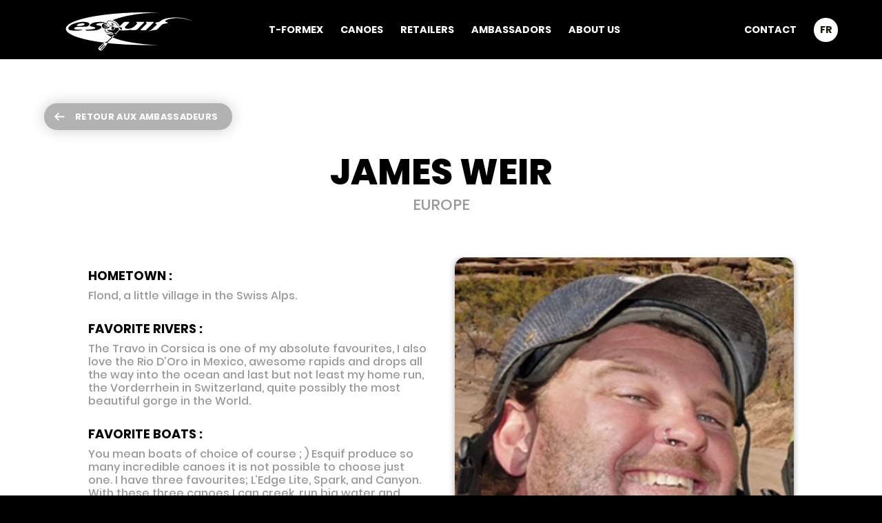

--- FILE ---
content_type: text/html; charset=UTF-8
request_url: https://www.esquif.com/en/ambassadeurs/james-weir/
body_size: 10126
content:

<!doctype html>
<html dir="ltr" lang="en-US"
	prefix="og: https://ogp.me/ns#" >
  <head>
  <!-- Google tag (gtag.js) -->
	<script async src="https://www.googletagmanager.com/gtag/js?id=G-241W4Y9VTJ"></script>
	<script>
	  window.dataLayer = window.dataLayer || [];
	  function gtag(){dataLayer.push(arguments);}
	  gtag('js', new Date());

	  gtag('config', 'G-241W4Y9VTJ');
	</script>
  <meta charset="utf-8">
  <meta http-equiv="x-ua-compatible" content="ie=edge">
  <meta name="viewport" content="width=device-width, initial-scale=1">
  <link rel="icon" href="https://www.esquif.com/wp-content/themes/esquif/favicon.ico" type="image/x-icon">
  <script src="https://unpkg.com/scrollreveal@4.0.9/dist/scrollreveal.js"></script>
  <script src="https://cdnjs.cloudflare.com/ajax/libs/skrollr/0.6.30/skrollr.min.js"></script>
  <link rel="alternate" hreflang="en" href="https://www.esquif.com/en/ambassadeurs/james-weir/" />
<link rel="alternate" hreflang="fr" href="https://www.esquif.com/ambassadeurs/james-weir/" />
<link rel="alternate" hreflang="x-default" href="https://www.esquif.com/ambassadeurs/james-weir/" />

		<!-- All in One SEO 4.2.8 - aioseo.com -->
		<meta name="robots" content="max-image-preview:large" />
		<link rel="canonical" href="https://www.esquif.com/en/ambassadeurs/james-weir/" />
		<meta name="generator" content="All in One SEO (AIOSEO) 4.2.8 " />
		<meta property="og:locale" content="en_US" />
		<meta property="og:site_name" content="Esquif - Un site utilisant WordPress" />
		<meta property="og:type" content="article" />
		<meta property="og:title" content="James Weir - Esquif" />
		<meta property="og:url" content="https://www.esquif.com/en/ambassadeurs/james-weir/" />
		<meta property="article:published_time" content="2020-05-06T14:54:15+00:00" />
		<meta property="article:modified_time" content="2020-05-07T21:16:46+00:00" />
		<meta name="twitter:card" content="summary_large_image" />
		<meta name="twitter:title" content="James Weir - Esquif" />
		<script type="application/ld+json" class="aioseo-schema">
			{"@context":"https:\/\/schema.org","@graph":[{"@type":"BreadcrumbList","@id":"https:\/\/www.esquif.com\/en\/ambassadeurs\/james-weir\/#breadcrumblist","itemListElement":[{"@type":"ListItem","@id":"https:\/\/www.esquif.com\/en\/#listItem","position":1,"item":{"@type":"WebPage","@id":"https:\/\/www.esquif.com\/en\/","name":"Home","description":"Un site utilisant WordPress","url":"https:\/\/www.esquif.com\/en\/"},"nextItem":"https:\/\/www.esquif.com\/en\/ambassadeurs\/james-weir\/#listItem"},{"@type":"ListItem","@id":"https:\/\/www.esquif.com\/en\/ambassadeurs\/james-weir\/#listItem","position":2,"item":{"@type":"WebPage","@id":"https:\/\/www.esquif.com\/en\/ambassadeurs\/james-weir\/","name":"James Weir","url":"https:\/\/www.esquif.com\/en\/ambassadeurs\/james-weir\/"},"previousItem":"https:\/\/www.esquif.com\/en\/#listItem"}]},{"@type":"Organization","@id":"https:\/\/www.esquif.com\/en\/#organization","name":"Esquif","url":"https:\/\/www.esquif.com\/en\/"},{"@type":"WebPage","@id":"https:\/\/www.esquif.com\/en\/ambassadeurs\/james-weir\/#webpage","url":"https:\/\/www.esquif.com\/en\/ambassadeurs\/james-weir\/","name":"James Weir - Esquif","inLanguage":"en-US","isPartOf":{"@id":"https:\/\/www.esquif.com\/en\/#website"},"breadcrumb":{"@id":"https:\/\/www.esquif.com\/en\/ambassadeurs\/james-weir\/#breadcrumblist"},"author":"https:\/\/www.esquif.com\/en\/author\/mcyr\/#author","creator":"https:\/\/www.esquif.com\/en\/author\/mcyr\/#author","image":{"@type":"ImageObject","url":"https:\/\/www.esquif.com\/wp-content\/uploads\/2020\/05\/james_weir_featured.jpg","@id":"https:\/\/www.esquif.com\/en\/#mainImage","width":650,"height":400},"primaryImageOfPage":{"@id":"https:\/\/www.esquif.com\/en\/ambassadeurs\/james-weir\/#mainImage"},"datePublished":"2020-05-06T14:54:15-04:00","dateModified":"2020-05-07T21:16:46-04:00"},{"@type":"WebSite","@id":"https:\/\/www.esquif.com\/en\/#website","url":"https:\/\/www.esquif.com\/en\/","name":"Esquif","description":"Un site utilisant WordPress","inLanguage":"en-US","publisher":{"@id":"https:\/\/www.esquif.com\/en\/#organization"}}]}
		</script>
		<!-- All in One SEO -->


	<!-- This site is optimized with the Yoast SEO plugin v19.13 - https://yoast.com/wordpress/plugins/seo/ -->
	<title>James Weir - Esquif</title>
	<link rel="canonical" href="https://www.esquif.com/en/ambassadeurs/james-weir/" />
	<meta property="og:locale" content="en_US" />
	<meta property="og:type" content="article" />
	<meta property="og:title" content="James Weir - Esquif" />
	<meta property="og:url" content="https://www.esquif.com/en/ambassadeurs/james-weir/" />
	<meta property="og:site_name" content="Esquif" />
	<meta property="article:publisher" content="https://www.facebook.com/esquifinternational" />
	<meta property="article:modified_time" content="2020-05-07T21:16:46+00:00" />
	<meta property="og:image" content="https://www.esquif.com/wp-content/uploads/2020/05/james_weir_featured.jpg" />
	<meta property="og:image:width" content="650" />
	<meta property="og:image:height" content="400" />
	<meta property="og:image:type" content="image/jpeg" />
	<meta name="twitter:card" content="summary_large_image" />
	<script type="application/ld+json" class="yoast-schema-graph">{"@context":"https://schema.org","@graph":[{"@type":"WebPage","@id":"https://www.esquif.com/en/ambassadeurs/james-weir/","url":"https://www.esquif.com/en/ambassadeurs/james-weir/","name":"James Weir - Esquif","isPartOf":{"@id":"https://www.esquif.com/en/#website"},"primaryImageOfPage":{"@id":"https://www.esquif.com/en/ambassadeurs/james-weir/#primaryimage"},"image":{"@id":"https://www.esquif.com/en/ambassadeurs/james-weir/#primaryimage"},"thumbnailUrl":"https://www.esquif.com/wp-content/uploads/2020/05/james_weir_featured.jpg","datePublished":"2020-05-06T14:54:15+00:00","dateModified":"2020-05-07T21:16:46+00:00","breadcrumb":{"@id":"https://www.esquif.com/en/ambassadeurs/james-weir/#breadcrumb"},"inLanguage":"en-US","potentialAction":[{"@type":"ReadAction","target":["https://www.esquif.com/en/ambassadeurs/james-weir/"]}]},{"@type":"ImageObject","inLanguage":"en-US","@id":"https://www.esquif.com/en/ambassadeurs/james-weir/#primaryimage","url":"https://www.esquif.com/wp-content/uploads/2020/05/james_weir_featured.jpg","contentUrl":"https://www.esquif.com/wp-content/uploads/2020/05/james_weir_featured.jpg","width":650,"height":400},{"@type":"BreadcrumbList","@id":"https://www.esquif.com/en/ambassadeurs/james-weir/#breadcrumb","itemListElement":[{"@type":"ListItem","position":1,"name":"Home","item":"https://www.esquif.com/en/"},{"@type":"ListItem","position":2,"name":"James Weir"}]},{"@type":"WebSite","@id":"https://www.esquif.com/en/#website","url":"https://www.esquif.com/en/","name":"Esquif","description":"Un site utilisant WordPress","publisher":{"@id":"https://www.esquif.com/en/#organization"},"potentialAction":[{"@type":"SearchAction","target":{"@type":"EntryPoint","urlTemplate":"https://www.esquif.com/en/?s={search_term_string}"},"query-input":"required name=search_term_string"}],"inLanguage":"en-US"},{"@type":"Organization","@id":"https://www.esquif.com/en/#organization","name":"Esquif","url":"https://www.esquif.com/en/","logo":{"@type":"ImageObject","inLanguage":"en-US","@id":"https://www.esquif.com/en/#/schema/logo/image/","url":"https://esquif.com/wp-content/uploads/2023/02/LOGO_COULEUR.jpg","contentUrl":"https://esquif.com/wp-content/uploads/2023/02/LOGO_COULEUR.jpg","width":365,"height":114,"caption":"Esquif"},"image":{"@id":"https://www.esquif.com/en/#/schema/logo/image/"},"sameAs":["https://www.linkedin.com/company/esquifinternational/","https://www.facebook.com/esquifinternational"]}]}</script>
	<!-- / Yoast SEO plugin. -->


		<!-- This site uses the Google Analytics by MonsterInsights plugin v8.11.0 - Using Analytics tracking - https://www.monsterinsights.com/ -->
							<script
				src="//www.googletagmanager.com/gtag/js?id=G-GPR63H7SZY"  data-cfasync="false" data-wpfc-render="false" type="text/javascript" async></script>
			<script data-cfasync="false" data-wpfc-render="false" type="text/javascript">
				var mi_version = '8.11.0';
				var mi_track_user = true;
				var mi_no_track_reason = '';
				
								var disableStrs = [
										'ga-disable-G-GPR63H7SZY',
														];

				/* Function to detect opted out users */
				function __gtagTrackerIsOptedOut() {
					for (var index = 0; index < disableStrs.length; index++) {
						if (document.cookie.indexOf(disableStrs[index] + '=true') > -1) {
							return true;
						}
					}

					return false;
				}

				/* Disable tracking if the opt-out cookie exists. */
				if (__gtagTrackerIsOptedOut()) {
					for (var index = 0; index < disableStrs.length; index++) {
						window[disableStrs[index]] = true;
					}
				}

				/* Opt-out function */
				function __gtagTrackerOptout() {
					for (var index = 0; index < disableStrs.length; index++) {
						document.cookie = disableStrs[index] + '=true; expires=Thu, 31 Dec 2099 23:59:59 UTC; path=/';
						window[disableStrs[index]] = true;
					}
				}

				if ('undefined' === typeof gaOptout) {
					function gaOptout() {
						__gtagTrackerOptout();
					}
				}
								window.dataLayer = window.dataLayer || [];

				window.MonsterInsightsDualTracker = {
					helpers: {},
					trackers: {},
				};
				if (mi_track_user) {
					function __gtagDataLayer() {
						dataLayer.push(arguments);
					}

					function __gtagTracker(type, name, parameters) {
						if (!parameters) {
							parameters = {};
						}

						if (parameters.send_to) {
							__gtagDataLayer.apply(null, arguments);
							return;
						}

						if (type === 'event') {
														parameters.send_to = monsterinsights_frontend.v4_id;
							var hookName = name;
							if (typeof parameters['event_category'] !== 'undefined') {
								hookName = parameters['event_category'] + ':' + name;
							}

							if (typeof MonsterInsightsDualTracker.trackers[hookName] !== 'undefined') {
								MonsterInsightsDualTracker.trackers[hookName](parameters);
							} else {
								__gtagDataLayer('event', name, parameters);
							}
							
													} else {
							__gtagDataLayer.apply(null, arguments);
						}
					}

					__gtagTracker('js', new Date());
					__gtagTracker('set', {
						'developer_id.dZGIzZG': true,
											});
										__gtagTracker('config', 'G-GPR63H7SZY', {"forceSSL":"true","link_attribution":"true"} );
															window.gtag = __gtagTracker;										(function () {
						/* https://developers.google.com/analytics/devguides/collection/analyticsjs/ */
						/* ga and __gaTracker compatibility shim. */
						var noopfn = function () {
							return null;
						};
						var newtracker = function () {
							return new Tracker();
						};
						var Tracker = function () {
							return null;
						};
						var p = Tracker.prototype;
						p.get = noopfn;
						p.set = noopfn;
						p.send = function () {
							var args = Array.prototype.slice.call(arguments);
							args.unshift('send');
							__gaTracker.apply(null, args);
						};
						var __gaTracker = function () {
							var len = arguments.length;
							if (len === 0) {
								return;
							}
							var f = arguments[len - 1];
							if (typeof f !== 'object' || f === null || typeof f.hitCallback !== 'function') {
								if ('send' === arguments[0]) {
									var hitConverted, hitObject = false, action;
									if ('event' === arguments[1]) {
										if ('undefined' !== typeof arguments[3]) {
											hitObject = {
												'eventAction': arguments[3],
												'eventCategory': arguments[2],
												'eventLabel': arguments[4],
												'value': arguments[5] ? arguments[5] : 1,
											}
										}
									}
									if ('pageview' === arguments[1]) {
										if ('undefined' !== typeof arguments[2]) {
											hitObject = {
												'eventAction': 'page_view',
												'page_path': arguments[2],
											}
										}
									}
									if (typeof arguments[2] === 'object') {
										hitObject = arguments[2];
									}
									if (typeof arguments[5] === 'object') {
										Object.assign(hitObject, arguments[5]);
									}
									if ('undefined' !== typeof arguments[1].hitType) {
										hitObject = arguments[1];
										if ('pageview' === hitObject.hitType) {
											hitObject.eventAction = 'page_view';
										}
									}
									if (hitObject) {
										action = 'timing' === arguments[1].hitType ? 'timing_complete' : hitObject.eventAction;
										hitConverted = mapArgs(hitObject);
										__gtagTracker('event', action, hitConverted);
									}
								}
								return;
							}

							function mapArgs(args) {
								var arg, hit = {};
								var gaMap = {
									'eventCategory': 'event_category',
									'eventAction': 'event_action',
									'eventLabel': 'event_label',
									'eventValue': 'event_value',
									'nonInteraction': 'non_interaction',
									'timingCategory': 'event_category',
									'timingVar': 'name',
									'timingValue': 'value',
									'timingLabel': 'event_label',
									'page': 'page_path',
									'location': 'page_location',
									'title': 'page_title',
								};
								for (arg in args) {
																		if (!(!args.hasOwnProperty(arg) || !gaMap.hasOwnProperty(arg))) {
										hit[gaMap[arg]] = args[arg];
									} else {
										hit[arg] = args[arg];
									}
								}
								return hit;
							}

							try {
								f.hitCallback();
							} catch (ex) {
							}
						};
						__gaTracker.create = newtracker;
						__gaTracker.getByName = newtracker;
						__gaTracker.getAll = function () {
							return [];
						};
						__gaTracker.remove = noopfn;
						__gaTracker.loaded = true;
						window['__gaTracker'] = __gaTracker;
					})();
									} else {
										console.log("");
					(function () {
						function __gtagTracker() {
							return null;
						}

						window['__gtagTracker'] = __gtagTracker;
						window['gtag'] = __gtagTracker;
					})();
									}
			</script>
				<!-- / Google Analytics by MonsterInsights -->
		<script type="text/javascript">
window._wpemojiSettings = {"baseUrl":"https:\/\/s.w.org\/images\/core\/emoji\/14.0.0\/72x72\/","ext":".png","svgUrl":"https:\/\/s.w.org\/images\/core\/emoji\/14.0.0\/svg\/","svgExt":".svg","source":{"concatemoji":"https:\/\/www.esquif.com\/wp-includes\/js\/wp-emoji-release.min.js?ver=6.1.1"}};
/*! This file is auto-generated */
!function(e,a,t){var n,r,o,i=a.createElement("canvas"),p=i.getContext&&i.getContext("2d");function s(e,t){var a=String.fromCharCode,e=(p.clearRect(0,0,i.width,i.height),p.fillText(a.apply(this,e),0,0),i.toDataURL());return p.clearRect(0,0,i.width,i.height),p.fillText(a.apply(this,t),0,0),e===i.toDataURL()}function c(e){var t=a.createElement("script");t.src=e,t.defer=t.type="text/javascript",a.getElementsByTagName("head")[0].appendChild(t)}for(o=Array("flag","emoji"),t.supports={everything:!0,everythingExceptFlag:!0},r=0;r<o.length;r++)t.supports[o[r]]=function(e){if(p&&p.fillText)switch(p.textBaseline="top",p.font="600 32px Arial",e){case"flag":return s([127987,65039,8205,9895,65039],[127987,65039,8203,9895,65039])?!1:!s([55356,56826,55356,56819],[55356,56826,8203,55356,56819])&&!s([55356,57332,56128,56423,56128,56418,56128,56421,56128,56430,56128,56423,56128,56447],[55356,57332,8203,56128,56423,8203,56128,56418,8203,56128,56421,8203,56128,56430,8203,56128,56423,8203,56128,56447]);case"emoji":return!s([129777,127995,8205,129778,127999],[129777,127995,8203,129778,127999])}return!1}(o[r]),t.supports.everything=t.supports.everything&&t.supports[o[r]],"flag"!==o[r]&&(t.supports.everythingExceptFlag=t.supports.everythingExceptFlag&&t.supports[o[r]]);t.supports.everythingExceptFlag=t.supports.everythingExceptFlag&&!t.supports.flag,t.DOMReady=!1,t.readyCallback=function(){t.DOMReady=!0},t.supports.everything||(n=function(){t.readyCallback()},a.addEventListener?(a.addEventListener("DOMContentLoaded",n,!1),e.addEventListener("load",n,!1)):(e.attachEvent("onload",n),a.attachEvent("onreadystatechange",function(){"complete"===a.readyState&&t.readyCallback()})),(e=t.source||{}).concatemoji?c(e.concatemoji):e.wpemoji&&e.twemoji&&(c(e.twemoji),c(e.wpemoji)))}(window,document,window._wpemojiSettings);
</script>
<style type="text/css">
img.wp-smiley,
img.emoji {
	display: inline !important;
	border: none !important;
	box-shadow: none !important;
	height: 1em !important;
	width: 1em !important;
	margin: 0 0.07em !important;
	vertical-align: -0.1em !important;
	background: none !important;
	padding: 0 !important;
}
</style>
	<link rel='stylesheet' id='wp-block-library-css' href='https://www.esquif.com/wp-includes/css/dist/block-library/style.min.css?ver=6.1.1' type='text/css' media='all' />
<link rel='stylesheet' id='classic-theme-styles-css' href='https://www.esquif.com/wp-includes/css/classic-themes.min.css?ver=1' type='text/css' media='all' />
<style id='global-styles-inline-css' type='text/css'>
body{--wp--preset--color--black: #000000;--wp--preset--color--cyan-bluish-gray: #abb8c3;--wp--preset--color--white: #ffffff;--wp--preset--color--pale-pink: #f78da7;--wp--preset--color--vivid-red: #cf2e2e;--wp--preset--color--luminous-vivid-orange: #ff6900;--wp--preset--color--luminous-vivid-amber: #fcb900;--wp--preset--color--light-green-cyan: #7bdcb5;--wp--preset--color--vivid-green-cyan: #00d084;--wp--preset--color--pale-cyan-blue: #8ed1fc;--wp--preset--color--vivid-cyan-blue: #0693e3;--wp--preset--color--vivid-purple: #9b51e0;--wp--preset--gradient--vivid-cyan-blue-to-vivid-purple: linear-gradient(135deg,rgba(6,147,227,1) 0%,rgb(155,81,224) 100%);--wp--preset--gradient--light-green-cyan-to-vivid-green-cyan: linear-gradient(135deg,rgb(122,220,180) 0%,rgb(0,208,130) 100%);--wp--preset--gradient--luminous-vivid-amber-to-luminous-vivid-orange: linear-gradient(135deg,rgba(252,185,0,1) 0%,rgba(255,105,0,1) 100%);--wp--preset--gradient--luminous-vivid-orange-to-vivid-red: linear-gradient(135deg,rgba(255,105,0,1) 0%,rgb(207,46,46) 100%);--wp--preset--gradient--very-light-gray-to-cyan-bluish-gray: linear-gradient(135deg,rgb(238,238,238) 0%,rgb(169,184,195) 100%);--wp--preset--gradient--cool-to-warm-spectrum: linear-gradient(135deg,rgb(74,234,220) 0%,rgb(151,120,209) 20%,rgb(207,42,186) 40%,rgb(238,44,130) 60%,rgb(251,105,98) 80%,rgb(254,248,76) 100%);--wp--preset--gradient--blush-light-purple: linear-gradient(135deg,rgb(255,206,236) 0%,rgb(152,150,240) 100%);--wp--preset--gradient--blush-bordeaux: linear-gradient(135deg,rgb(254,205,165) 0%,rgb(254,45,45) 50%,rgb(107,0,62) 100%);--wp--preset--gradient--luminous-dusk: linear-gradient(135deg,rgb(255,203,112) 0%,rgb(199,81,192) 50%,rgb(65,88,208) 100%);--wp--preset--gradient--pale-ocean: linear-gradient(135deg,rgb(255,245,203) 0%,rgb(182,227,212) 50%,rgb(51,167,181) 100%);--wp--preset--gradient--electric-grass: linear-gradient(135deg,rgb(202,248,128) 0%,rgb(113,206,126) 100%);--wp--preset--gradient--midnight: linear-gradient(135deg,rgb(2,3,129) 0%,rgb(40,116,252) 100%);--wp--preset--duotone--dark-grayscale: url('#wp-duotone-dark-grayscale');--wp--preset--duotone--grayscale: url('#wp-duotone-grayscale');--wp--preset--duotone--purple-yellow: url('#wp-duotone-purple-yellow');--wp--preset--duotone--blue-red: url('#wp-duotone-blue-red');--wp--preset--duotone--midnight: url('#wp-duotone-midnight');--wp--preset--duotone--magenta-yellow: url('#wp-duotone-magenta-yellow');--wp--preset--duotone--purple-green: url('#wp-duotone-purple-green');--wp--preset--duotone--blue-orange: url('#wp-duotone-blue-orange');--wp--preset--font-size--small: 13px;--wp--preset--font-size--medium: 20px;--wp--preset--font-size--large: 36px;--wp--preset--font-size--x-large: 42px;--wp--preset--spacing--20: 0.44rem;--wp--preset--spacing--30: 0.67rem;--wp--preset--spacing--40: 1rem;--wp--preset--spacing--50: 1.5rem;--wp--preset--spacing--60: 2.25rem;--wp--preset--spacing--70: 3.38rem;--wp--preset--spacing--80: 5.06rem;}:where(.is-layout-flex){gap: 0.5em;}body .is-layout-flow > .alignleft{float: left;margin-inline-start: 0;margin-inline-end: 2em;}body .is-layout-flow > .alignright{float: right;margin-inline-start: 2em;margin-inline-end: 0;}body .is-layout-flow > .aligncenter{margin-left: auto !important;margin-right: auto !important;}body .is-layout-constrained > .alignleft{float: left;margin-inline-start: 0;margin-inline-end: 2em;}body .is-layout-constrained > .alignright{float: right;margin-inline-start: 2em;margin-inline-end: 0;}body .is-layout-constrained > .aligncenter{margin-left: auto !important;margin-right: auto !important;}body .is-layout-constrained > :where(:not(.alignleft):not(.alignright):not(.alignfull)){max-width: var(--wp--style--global--content-size);margin-left: auto !important;margin-right: auto !important;}body .is-layout-constrained > .alignwide{max-width: var(--wp--style--global--wide-size);}body .is-layout-flex{display: flex;}body .is-layout-flex{flex-wrap: wrap;align-items: center;}body .is-layout-flex > *{margin: 0;}:where(.wp-block-columns.is-layout-flex){gap: 2em;}.has-black-color{color: var(--wp--preset--color--black) !important;}.has-cyan-bluish-gray-color{color: var(--wp--preset--color--cyan-bluish-gray) !important;}.has-white-color{color: var(--wp--preset--color--white) !important;}.has-pale-pink-color{color: var(--wp--preset--color--pale-pink) !important;}.has-vivid-red-color{color: var(--wp--preset--color--vivid-red) !important;}.has-luminous-vivid-orange-color{color: var(--wp--preset--color--luminous-vivid-orange) !important;}.has-luminous-vivid-amber-color{color: var(--wp--preset--color--luminous-vivid-amber) !important;}.has-light-green-cyan-color{color: var(--wp--preset--color--light-green-cyan) !important;}.has-vivid-green-cyan-color{color: var(--wp--preset--color--vivid-green-cyan) !important;}.has-pale-cyan-blue-color{color: var(--wp--preset--color--pale-cyan-blue) !important;}.has-vivid-cyan-blue-color{color: var(--wp--preset--color--vivid-cyan-blue) !important;}.has-vivid-purple-color{color: var(--wp--preset--color--vivid-purple) !important;}.has-black-background-color{background-color: var(--wp--preset--color--black) !important;}.has-cyan-bluish-gray-background-color{background-color: var(--wp--preset--color--cyan-bluish-gray) !important;}.has-white-background-color{background-color: var(--wp--preset--color--white) !important;}.has-pale-pink-background-color{background-color: var(--wp--preset--color--pale-pink) !important;}.has-vivid-red-background-color{background-color: var(--wp--preset--color--vivid-red) !important;}.has-luminous-vivid-orange-background-color{background-color: var(--wp--preset--color--luminous-vivid-orange) !important;}.has-luminous-vivid-amber-background-color{background-color: var(--wp--preset--color--luminous-vivid-amber) !important;}.has-light-green-cyan-background-color{background-color: var(--wp--preset--color--light-green-cyan) !important;}.has-vivid-green-cyan-background-color{background-color: var(--wp--preset--color--vivid-green-cyan) !important;}.has-pale-cyan-blue-background-color{background-color: var(--wp--preset--color--pale-cyan-blue) !important;}.has-vivid-cyan-blue-background-color{background-color: var(--wp--preset--color--vivid-cyan-blue) !important;}.has-vivid-purple-background-color{background-color: var(--wp--preset--color--vivid-purple) !important;}.has-black-border-color{border-color: var(--wp--preset--color--black) !important;}.has-cyan-bluish-gray-border-color{border-color: var(--wp--preset--color--cyan-bluish-gray) !important;}.has-white-border-color{border-color: var(--wp--preset--color--white) !important;}.has-pale-pink-border-color{border-color: var(--wp--preset--color--pale-pink) !important;}.has-vivid-red-border-color{border-color: var(--wp--preset--color--vivid-red) !important;}.has-luminous-vivid-orange-border-color{border-color: var(--wp--preset--color--luminous-vivid-orange) !important;}.has-luminous-vivid-amber-border-color{border-color: var(--wp--preset--color--luminous-vivid-amber) !important;}.has-light-green-cyan-border-color{border-color: var(--wp--preset--color--light-green-cyan) !important;}.has-vivid-green-cyan-border-color{border-color: var(--wp--preset--color--vivid-green-cyan) !important;}.has-pale-cyan-blue-border-color{border-color: var(--wp--preset--color--pale-cyan-blue) !important;}.has-vivid-cyan-blue-border-color{border-color: var(--wp--preset--color--vivid-cyan-blue) !important;}.has-vivid-purple-border-color{border-color: var(--wp--preset--color--vivid-purple) !important;}.has-vivid-cyan-blue-to-vivid-purple-gradient-background{background: var(--wp--preset--gradient--vivid-cyan-blue-to-vivid-purple) !important;}.has-light-green-cyan-to-vivid-green-cyan-gradient-background{background: var(--wp--preset--gradient--light-green-cyan-to-vivid-green-cyan) !important;}.has-luminous-vivid-amber-to-luminous-vivid-orange-gradient-background{background: var(--wp--preset--gradient--luminous-vivid-amber-to-luminous-vivid-orange) !important;}.has-luminous-vivid-orange-to-vivid-red-gradient-background{background: var(--wp--preset--gradient--luminous-vivid-orange-to-vivid-red) !important;}.has-very-light-gray-to-cyan-bluish-gray-gradient-background{background: var(--wp--preset--gradient--very-light-gray-to-cyan-bluish-gray) !important;}.has-cool-to-warm-spectrum-gradient-background{background: var(--wp--preset--gradient--cool-to-warm-spectrum) !important;}.has-blush-light-purple-gradient-background{background: var(--wp--preset--gradient--blush-light-purple) !important;}.has-blush-bordeaux-gradient-background{background: var(--wp--preset--gradient--blush-bordeaux) !important;}.has-luminous-dusk-gradient-background{background: var(--wp--preset--gradient--luminous-dusk) !important;}.has-pale-ocean-gradient-background{background: var(--wp--preset--gradient--pale-ocean) !important;}.has-electric-grass-gradient-background{background: var(--wp--preset--gradient--electric-grass) !important;}.has-midnight-gradient-background{background: var(--wp--preset--gradient--midnight) !important;}.has-small-font-size{font-size: var(--wp--preset--font-size--small) !important;}.has-medium-font-size{font-size: var(--wp--preset--font-size--medium) !important;}.has-large-font-size{font-size: var(--wp--preset--font-size--large) !important;}.has-x-large-font-size{font-size: var(--wp--preset--font-size--x-large) !important;}
.wp-block-navigation a:where(:not(.wp-element-button)){color: inherit;}
:where(.wp-block-columns.is-layout-flex){gap: 2em;}
.wp-block-pullquote{font-size: 1.5em;line-height: 1.6;}
</style>
<link rel='stylesheet' id='sage/css-css' href='https://www.esquif.com/wp-content/themes/esquif/dist/styles/main.css' type='text/css' media='all' />
<script type='text/javascript' src='https://www.esquif.com/wp-content/plugins/google-analytics-for-wordpress/assets/js/frontend-gtag.min.js?ver=8.11.0' id='monsterinsights-frontend-script-js'></script>
<script data-cfasync="false" data-wpfc-render="false" type="text/javascript" id='monsterinsights-frontend-script-js-extra'>/* <![CDATA[ */
var monsterinsights_frontend = {"js_events_tracking":"true","download_extensions":"doc,pdf,ppt,zip,xls,docx,pptx,xlsx","inbound_paths":"[{\"path\":\"\\\/go\\\/\",\"label\":\"affiliate\"},{\"path\":\"\\\/recommend\\\/\",\"label\":\"affiliate\"}]","home_url":"https:\/\/www.esquif.com\/en\/","hash_tracking":"false","ua":"","v4_id":"G-GPR63H7SZY"};/* ]]> */
</script>
<script type='text/javascript' src='https://www.esquif.com/wp-includes/js/jquery/jquery.min.js?ver=3.6.1' id='jquery-core-js'></script>
<script type='text/javascript' src='https://www.esquif.com/wp-includes/js/jquery/jquery-migrate.min.js?ver=3.3.2' id='jquery-migrate-js'></script>
<script></script><link rel="https://api.w.org/" href="https://www.esquif.com/en/wp-json/" /><link rel="alternate" type="application/json" href="https://www.esquif.com/en/wp-json/wp/v2/ambassadeurs/739" /><link rel="EditURI" type="application/rsd+xml" title="RSD" href="https://www.esquif.com/xmlrpc.php?rsd" />
<link rel="wlwmanifest" type="application/wlwmanifest+xml" href="https://www.esquif.com/wp-includes/wlwmanifest.xml" />
<meta name="generator" content="WordPress 6.1.1" />
<link rel='shortlink' href='https://www.esquif.com/en/?p=739' />
<link rel="alternate" type="application/json+oembed" href="https://www.esquif.com/en/wp-json/oembed/1.0/embed?url=https%3A%2F%2Fwww.esquif.com%2Fen%2Fambassadeurs%2Fjames-weir%2F" />
<link rel="alternate" type="text/xml+oembed" href="https://www.esquif.com/en/wp-json/oembed/1.0/embed?url=https%3A%2F%2Fwww.esquif.com%2Fen%2Fambassadeurs%2Fjames-weir%2F&#038;format=xml" />
<meta name="generator" content="WPML ver:4.5.14 stt:1,4;" />
<meta name="generator" content="Powered by WPBakery Page Builder - drag and drop page builder for WordPress."/>
<noscript><style> .wpb_animate_when_almost_visible { opacity: 1; }</style></noscript></head>
  <body class="ambassadeurs-template-default single single-ambassadeurs postid-739 james-weir not-mobile sidebar-primary wpb-js-composer js-comp-ver-7.3 vc_responsive">
    <!--[if IE]>
      <div class="alert alert-warning">
        You are using an <strong>outdated</strong> browser. Please <a href="http://browsehappy.com/">upgrade your browser</a> to improve your experience.      </div>
    <![endif]-->
    <header>
	<section id="top-bar">
		<div class="container">
			<div class="top-bar-wrapper">
				<a class="logo-link" href="https://www.esquif.com/en/">
					<img src="https://www.esquif.com/wp-content/themes/esquif/dist/images/esquif-logo.svg" alt="Logo - Esquif" width="230px" />
					
				</a>

				<div id="navigations-wrapper">

					<div id="main-navigation">
						<div class="menu-principal-navigation-container"><ul id="menu-principal-navigation" class="nav"><li id="menu-item-3320" class="menu-item menu-item-type-post_type menu-item-object-page menu-item-3320"><a href="https://www.esquif.com/en/manufacturing/">T-Formex</a></li>
<li id="menu-item-317" class="menu-item menu-item-type-post_type menu-item-object-page menu-item-has-children menu-item-317"><a href="https://www.esquif.com/en/canoes/">Canoes</a>
<ul class="sub-menu">
	<li id="menu-item-320" class="menu-item menu-item-type-custom menu-item-object-custom menu-item-320"><a href="/en/canoes/whitewater/">Whitewater</a></li>
	<li id="menu-item-322" class="menu-item menu-item-type-custom menu-item-object-custom menu-item-322"><a href="/en/canoes/touring/">Touring</a></li>
	<li id="menu-item-323" class="menu-item menu-item-type-custom menu-item-object-custom menu-item-323"><a href="/en/canoes/hunting-fishing/">Hunting &#038; Fishing</a></li>
</ul>
</li>
<li id="menu-item-2987" class="menu-item menu-item-type-post_type menu-item-object-page menu-item-2987"><a href="https://www.esquif.com/en/retailers/">Retailers</a></li>
<li id="menu-item-315" class="menu-item menu-item-type-post_type menu-item-object-page menu-item-315"><a href="https://www.esquif.com/en/ambassadors/">Ambassadors</a></li>
<li id="menu-item-314" class="menu-item menu-item-type-post_type menu-item-object-page menu-item-314"><a href="https://www.esquif.com/en/about-us/">About us</a></li>
</ul></div>					</div>

					<div id="meta-navigation">

						<div class="menu-meta-nav-en-container"><ul id="menu-meta-nav-en" class="nav"><li id="menu-item-1823" class="menu-item menu-item-type-post_type menu-item-object-page menu-item-1823"><a href="https://www.esquif.com/en/contact/">Contact</a></li>
</ul></div>
						<ul class="language-switcher">
							<li><a href="https://www.esquif.com/ambassadeurs/james-weir/"><b>FR</b></a></li>						</ul>
					</div>

				</div>

				<button id="menu-toggle">Menu</button>
			</div>
		</div>
	</section>
</header>    <div class="wrap container-fluid" role="document">
      <div class="content">
        <main class="main">
          <section id="ambassadeur-top"  class="fade-up">
	<div class="container">
		
				<a href="https://www.esquif.com/en/ambassadors/" class="btn-top">Retour aux ambassadeurs</a>

		<h1>James Weir</h1>
		<p class="category">EUROPE</p>
	</div>
</section>

<section id="ambassadeur-info">
	<div class="container-small">
		<div class="row">
			<div class="col s12 m6 l6 infos fade-left">
									<div>
						<p class="title">Hometown :</p>
						<div class="content">
							Flond, a little village in the Swiss Alps.						</div>
					</div>
													<div>
						<p class="title">Favorite rivers : </p>
						<div class="content">
							The Travo in Corsica is one of my absolute favourites, I also love the Rio D’Oro in Mexico, awesome rapids and drops all the way into the ocean and last but not least my home run, the Vorderrhein in Switzerland, quite possibly the most beautiful gorge in the World.						</div>
					</div>
													<div>
						<p class="title">Favorite boats :</p>
						<div class="content">
							You mean boats of choice of course ; ) Esquif produce so many incredible canoes it is not possible to choose just one. I have three favourites; L’Edge Lite, Spark, and Canyon. With these three canoes I can creek, run big water and head off on a multi-day with my family. I could carry on my list with the Spanish Fly, Raven, and Blast but having six favourites would be greedy I guess…						</div>
					</div>
													<div>
						<p class="title">Most memorable moment on water :</p>
						<div class="content">
							I am so lucky to enjoy so many awesome days on the river with so many special people it is just impossible to nail down the best one ever. Guiding a group of canoeists down the Grand Canyon, paddling my home run with my kids, winning my first freestyle World Cup and first descents around the World. Every day on the river is special, and just after I have rocked the best day ever, another one comes along!

Coaching/guiding: www.kanuschule.ch						</div>
					</div>
													<div class="social-wrapper">
						<p class="title">Réseaux sociaux :</p>
						<div class="content">
							<ul>
																	<li><a href="https://www.instagram.com/funkidreadz/" target="_blank"><img src="https://www.esquif.com/wp-content/themes/esquif/dist/images/instagram.svg" alt="Instagram" width="15px" /><p>Funkidreadz</p></a></li>
																									<li><a href="https://www.facebook.com/funkidreadz" target="_blank"><img src="https://www.esquif.com/wp-content/themes/esquif/dist/images/fb-small.svg" alt="Facebook" width="15px" /><p>Jams Weir</p></a></li>
																									<li><a href="https://jamesweir.net" target="_blank"><img src="https://www.esquif.com/wp-content/themes/esquif/dist/images/website.svg" alt="website" width="15px" /><p>jamesweir.net</p></a></li>
															</ul>
						</div>
					</div>

								
			</div>
			<div class="col s12 m6 l6 img fade-right">
				<div class="ambassadeur-img-wrapper">
					
					<img src="https://www.esquif.com/wp-content/uploads/2020/05/james_weir_profil1.jpg" alt="James Weir" />
				</div>
			</div>
		</div>
	</div>
</section>

<section id="ambassadeur-lifestyle-slider" class="fade-up">
	<div class="container">
		<div class="ambassadeur-lifestyle-slider">
			
			        <div class="slide">
			        	<div class="image-wrapper">
			        		<img src="https://www.esquif.com/wp-content/uploads/2020/05/james_weir_profil3.jpg" alt="" />
			        	</div>
			        </div>

			        		</div>
	</div>
</section>        </main><!-- /.main -->
        
      </div><!-- /.content -->
    </div><!-- /.wrap -->
    <footer>
	<div class="container">
		<div class="footer-top row">
			<div class="col s12 m6 l3">
				<p class="footer-title">Esquif Canoes</p>
				<div id="footer-navigation">
					<div class="menu-principal-navigation-container"><ul id="menu-principal-navigation-1" class="nav"><li class="menu-item menu-item-type-post_type menu-item-object-page menu-item-3320"><a href="https://www.esquif.com/en/manufacturing/">T-Formex</a></li>
<li class="menu-item menu-item-type-post_type menu-item-object-page menu-item-has-children menu-item-317"><a href="https://www.esquif.com/en/canoes/">Canoes</a>
<ul class="sub-menu">
	<li class="menu-item menu-item-type-custom menu-item-object-custom menu-item-320"><a href="/en/canoes/whitewater/">Whitewater</a></li>
	<li class="menu-item menu-item-type-custom menu-item-object-custom menu-item-322"><a href="/en/canoes/touring/">Touring</a></li>
	<li class="menu-item menu-item-type-custom menu-item-object-custom menu-item-323"><a href="/en/canoes/hunting-fishing/">Hunting &#038; Fishing</a></li>
</ul>
</li>
<li class="menu-item menu-item-type-post_type menu-item-object-page menu-item-2987"><a href="https://www.esquif.com/en/retailers/">Retailers</a></li>
<li class="menu-item menu-item-type-post_type menu-item-object-page menu-item-315"><a href="https://www.esquif.com/en/ambassadors/">Ambassadors</a></li>
<li class="menu-item menu-item-type-post_type menu-item-object-page menu-item-314"><a href="https://www.esquif.com/en/about-us/">About us</a></li>
</ul></div>					<div class="menu-meta-nav-en-container"><ul id="menu-meta-nav-en-1" class="nav"><li class="menu-item menu-item-type-post_type menu-item-object-page menu-item-1823"><a href="https://www.esquif.com/en/contact/">Contact</a></li>
</ul></div>				</div>

			</div>
			<div class="col s12 m6 l3">
				<p class="footer-title">Contact Us</p>
				<div class="address">
					<p>Esquif international inc.<br />
100-B Industrielle<br />
Frampton, Qc<br />
Canada G0R 1M0</p>
				</div>
				<ul class="tel">
											<li>Tel : <a href="tel:+114184795351">418-479-5351</a></li>
																<li>Fax : <a href="tel:+114184795458">418-479-5458</a></li>
									</ul>

			</div>
			<div class="col s12 m6 l3">
				<p class="footer-title">Follow us</p>
				<ul class="social">
											<li class="facebook">
							<a href="https://www.facebook.com/esquifinternational/" target="_blank">
								<img src="https://www.esquif.com/wp-content/themes/esquif/dist/images/facebook.svg" alt="Facebook" width="7px" />
								<p>Facebook</p>
							</a>
						</li>
																<li class="instagram">
							<a href="https://www.instagram.com/esquifcanoes/" target="_blank">
								<img src="https://www.esquif.com/wp-content/themes/esquif/dist/images/instagram.svg" alt="Instagram" width="14px" />
								<p>Instagram</p>
							</a>
						</li>
																<li class="youtube">
							<a href="https://www.youtube.com/user/Thuyamedia" target="_blank">
								<img src="https://www.esquif.com/wp-content/themes/esquif/dist/images/youtube.svg" alt="Youtube" width="15px" />
								<p>YouTube</p>
							</a>
						</li>
									</ul>
			</div>
			<div class="col s12 m6 l3">
				<p class="footer-title">Newsletter</p>
				<p class="newsletter-txt">Subscribe to our newsletter<br/>and don’t miss anything about<br/>Esquif Canoe!</p>
				<!--form>
					
					<input type="email" placeholder="Type your email"/>
					<input type="submit" value="subscribe" />
				</form-->
				<div id="mc_embed_signup">

				<form action="https://esquif.us10.list-manage.com/subscribe/post?u=e343d23ba29cdaa379b69f744&amp;id=8a32fdda80" method="post" id="mc-embedded-subscribe-form" name="mc-embedded-subscribe-form" class="validate" target="_blank" novalidate>
				    <div id="mc_embed_signup_scroll">
						<div class="mc-field-group">
							<div class="fake-field-wrapper">
								<input type="email" value="" name="EMAIL" placeholder="Type your email" class="required email" id="mce-EMAIL">
								<input type="submit" value="Subscribe" name="subscribe" id="mc-embedded-subscribe" class="button">
							</div>
						</div>
						<div id="mce-responses" class="clear">
							<div class="response" id="mce-error-response" style="display:none"></div>
							<div class="response" id="mce-success-response" style="display:none"></div>
						</div>    <!-- real people should not fill this in and expect good things - do not remove this or risk form bot signups-->
					    <div style="position: absolute; left: -5000px;" aria-hidden="true"><input type="text" name="b_b1c66223d1d70f4b051273815_7027c4f957" tabindex="-1" value=""></div>
					    
				    </div>
				</form>
				</div>
				<script type='text/javascript' src='//s3.amazonaws.com/downloads.mailchimp.com/js/mc-validate.js'></script><script type='text/javascript'>(function($) {window.fnames = new Array(); window.ftypes = new Array();fnames[0]='EMAIL';ftypes[0]='email';}(jQuery));var $mcj = jQuery.noConflict(true);</script>
				<!--End mc_embed_signup-->

			</div>
		</div>
	</div>
	<div class="bottom-bar">
		<div class="container">
			<div class="bottom-bar-wrapper">
				<div>
					<p>All rights reserved 2026 ©Esquif International Inc.</p>
				</div>
				<div>					
					<img src="https://www.esquif.com/wp-content/themes/esquif/dist/images/esquif-logo.svg" alt="Logo - Esquif" width="160px" />
				</div>
				<div>
					<p>Website by<a href="https://hooke.ca" target="_blank"> Hooké</a></p>
				</div>
			</div>
		</div>
	</div>
</footer>



<div id="video-lightbox" class="hidden-lightbox">
  <img src="https://www.esquif.com/wp-content/themes/esquif/dist/images/close-video.svg" class="close-videoPanel" alt="Close video panel" />
  <div class="video"></div>
</div><script type='text/javascript' src='https://www.esquif.com/wp-content/themes/esquif/dist/scripts/main.js' id='sage/js-js'></script>
<script></script>  </body>
</html>


--- FILE ---
content_type: text/css
request_url: https://www.esquif.com/wp-content/themes/esquif/dist/styles/main.css
body_size: 9891
content:
@charset "UTF-8";.slick-slider{box-sizing:border-box;-webkit-user-select:none;-moz-user-select:none;-ms-user-select:none;user-select:none;-webkit-touch-callout:none;-khtml-user-select:none;-ms-touch-action:pan-y;touch-action:pan-y;-webkit-tap-highlight-color:transparent}.slick-list,.slick-slider{position:relative;display:block}.slick-list{overflow:hidden;margin:0;padding:0}.slick-track{position:relative;top:0;left:0;display:block}.slick-track:after,.slick-track:before{display:table;content:''}.slick-slide{display:none;float:left;height:100%;min-height:1px}.slick-slider{box-sizing:border-box;-webkit-touch-callout:none;-webkit-user-select:none;-moz-user-select:none;-ms-user-select:none;user-select:none;-ms-touch-action:pan-y;touch-action:pan-y;-webkit-tap-highlight-color:transparent}.slick-list,.slick-slider{position:relative;display:block}.slick-list{overflow:hidden;margin:0;padding:0}.slick-list:focus{outline:none}.slick-list.dragging{cursor:pointer;cursor:hand}.slick-slider .slick-list,.slick-slider .slick-track{-webkit-transform:translateZ(0);transform:translateZ(0)}.slick-track{position:relative;left:0;top:0;display:block}.slick-track:after,.slick-track:before{content:"";display:table}.slick-track:after{clear:both}.slick-loading .slick-track{visibility:hidden}.slick-slide{float:left;height:100%;min-height:1px;display:none}[dir=rtl] .slick-slide{float:right}.slick-slide img{display:block}.slick-slide.slick-loading img{display:none}.slick-slide.dragging img{pointer-events:none}.slick-initialized .slick-slide{display:block}.slick-loading .slick-slide{visibility:hidden}.slick-vertical .slick-slide{display:block;height:auto;border:1px solid transparent}.slick-arrow.slick-hidden{display:none}html.sr .load-hidden{visibility:hidden}*{box-sizing:border-box;-webkit-font-smoothing:antialiased}:focus{outline:none}body{margin:0;padding:0;font-family:Poppins;font-weight:500;max-width:100%;overflow-x:hidden;-webkit-transition:.5s cubic-bezier(.43,.42,.56,1);transition:.5s cubic-bezier(.43,.42,.56,1);opacity:0;background-color:#000}body#tinymce{background-color:#fff;opacity:1}body.loaded{opacity:1}body.loaded #page-header .page-header-image{background-position:50%;opacity:1}body.loaded #top-bar{opacity:1;-webkit-transform:translateY(0);transform:translateY(0)}body.no-scroll{overflow:hidden}body.scrolled #top-bar,body.single-ambassadeurs #top-bar,body.single-canots #top-bar{padding-top:10px;background-color:#000;padding-bottom:10px}body.scrolled #top-bar .top-bar-wrapper a.logo-link img,body.single-ambassadeurs #top-bar .top-bar-wrapper a.logo-link img,body.single-canots #top-bar .top-bar-wrapper a.logo-link img{-webkit-transform:scale(.85);transform:scale(.85)}body.scrolled #top-bar ul li .sub-menu,body.single-ambassadeurs #top-bar ul li .sub-menu,body.single-canots #top-bar ul li .sub-menu{background-color:#000}body.scrolled #top-bar ul li .sub-menu li a,body.single-ambassadeurs #top-bar ul li .sub-menu li a,body.single-canots #top-bar ul li .sub-menu li a{color:#a3a49f}img{max-width:100%;display:block}@media only screen and (min-width:1025px){body.mobile-device #top-bar ul li a{color:#fff}body.mobile-device #top-bar ul li a:after{display:none}body.mobile-device #top-bar ul li.menu-item-has-children:hover .sub-menu{bottom:-1000px;-webkit-transform:translate(-50%,10px);transform:translate(-50%,10px);opacity:0}body.mobile-device #top-bar ul li.menu-item-has-children.sub-menu-visible .sub-menu{opacity:1;-webkit-transform:translate(-50%);transform:translate(-50%);bottom:auto}body.mobile-device #top-bar ul li .sub-menu li a{color:#fff}body.mobile-device #top-bar ul li .sub-menu li a :after{display:none}}@font-face{font-family:Poppins;src:url(../fonts/Poppins-Italic.woff2) format("woff2"),url(../fonts/Poppins-Italic.woff) format("woff");font-weight:400;font-style:italic}@font-face{font-family:Poppins;src:url(../fonts/Poppins-Regular.woff2) format("woff2"),url(../fonts/Poppins-Regular.woff) format("woff");font-weight:400;font-style:normal}@font-face{font-family:Poppins;src:url(../fonts/Poppins-Medium.woff2) format("woff2"),url(../fonts/Poppins-Medium.woff) format("woff");font-weight:500;font-style:normal}@font-face{font-family:Poppins;src:url(../fonts/Poppins-MediumItalic.woff2) format("woff2"),url(../fonts/Poppins-MediumItalic.woff) format("woff");font-weight:500;font-style:italic}@font-face{font-family:Poppins;src:url(../fonts/Poppins-SemiBold.woff2) format("woff2"),url(../fonts/Poppins-SemiBold.woff) format("woff");font-weight:600;font-style:normal}@font-face{font-family:Poppins;src:url(../fonts/Poppins-SemiBoldItalic.woff2) format("woff2"),url(../fonts/Poppins-SemiBoldItalic.woff) format("woff");font-weight:600;font-style:italic}@font-face{font-family:Poppins;src:url(../fonts/Poppins-Bold.woff2) format("woff2"),url(../fonts/Poppins-Bold.woff) format("woff");font-weight:700;font-style:normal}@font-face{font-family:Poppins;src:url(../fonts/Poppins-BoldItalic.woff2) format("woff2"),url(../fonts/Poppins-BoldItalic.woff) format("woff");font-weight:700;font-style:italic}@font-face{font-family:Poppins;src:url(../fonts/Poppins-ExtraBold.woff2) format("woff2"),url(../fonts/Poppins-ExtraBold.woff) format("woff");font-weight:800;font-style:normal}@font-face{font-family:Poppins;src:url(../fonts/Poppins-ExtraBoldItalic.woff2) format("woff2"),url(../fonts/Poppins-ExtraBoldItalic.woff) format("woff");font-weight:800;font-style:italic}a.btn{display:table;background-color:#d71921;font-weight:700;color:#fff;text-decoration:none;font-size:16px;text-transform:uppercase;background-image:url(../images/arrow-right.svg);background-size:15px 15px;background-position:center right 20px;background-repeat:no-repeat;padding:12px 45px 12px 20px;border-radius:100px;letter-spacing:.025em;-webkit-transition:.3s ease-out;transition:.3s ease-out}a.btn:hover{background-color:#c0161d;background-position:center right 16px}@media only screen and (max-width:1200px){a.btn{font-size:14px}}@media only screen and (max-width:768px){a.btn{font-size:13px;background-size:20px 20px;padding-right:55px;background-position:center right 20px}a.btn:hover{background-position:center right 15px}}form input,form textarea{border:0;padding:.5rem;color:#fff;background-color:transparent;border:2px solid #fff;margin-bottom:1rem}form input:focus,form textarea:focus{outline:0}form input[type=submit]{background-color:#fff;color:#000;padding:5px 2rem}#mc_embed_signup_scroll .mc-field-group .fake-field-wrapper{position:relative;width:75%;margin-bottom:20px}#mc_embed_signup_scroll .mc-field-group input[type=email],#mc_embed_signup_scroll .mc-field-group input[type=submit]{border:0;-webkit-appearance:none}#mc_embed_signup_scroll .mc-field-group input[type=email]{background-color:#313130;color:#999;font-size:16px;padding:12px 35px 12px 20px;width:100%;margin-bottom:0;border-radius:30px;font-family:Poppins}#mc_embed_signup_scroll .mc-field-group input[type=submit]{background-image:url(../images/arrow-right-gray.svg);background-position:50%;background-repeat:no-repeat;font-size:0;background-color:transparent;border-radius:0;position:absolute;right:15px;margin-bottom:0;padding:0;top:50%;width:35px;height:25px;-webkit-transform:translateY(-50%);transform:translateY(-50%);-webkit-transition:.3s ease-out;transition:.3s ease-out}#mc_embed_signup_scroll .mc-field-group input[type=submit]:hover{right:12px}@media only screen and (max-width:768px){#mc_embed_signup_scroll .mc-field-group .fake-field-wrapper{margin:0 auto 20px}}.row{display:-webkit-box;display:-ms-flexbox;display:flex;-ms-flex-wrap:wrap;flex-wrap:wrap;margin-left:-20px;margin-right:-20px;clear:both}.row.spacer{margin-top:70px;margin-bottom:70px}.col{padding-left:20px;padding-right:20px}.container{width:100%;padding:0 5vw}.container-small{width:100%;padding:0 10vw}@media only screen and (max-width:1200px){.container-small{padding:0 5vw}}@media only screen and (min-width:1024px){.l2{width:16.66667%}.l3{width:25%}.l4{width:33.333333%}.l5{width:41.66667%}.l6{width:50%}.l7{width:58.33333%}.l8{width:66.66667%}.l9{width:75%}.l12{width:100%}}@media only screen and (max-width:1024px){.m2{width:16.66667%}.m3{width:25%}.m4{width:33.333333%}.m5{width:41.66667%}.m6{width:50%}.m8{width:66.66667%}.m9{width:75%}.m12{width:100%}}@media only screen and (max-width:768px){.row{-webkit-box-orient:vertical;-webkit-box-direction:normal;-ms-flex-direction:column;flex-direction:column}.s2{width:16.66667%}.s3{width:25%}.s4{width:33.333333%}.s5{width:41.66667%}.s6{width:50%}.s8{width:66.66667%}.s12{width:100%}}.slick-next,.slick-prev{cursor:pointer}.accordeon .titre{display:-webkit-box;display:-ms-flexbox;display:flex;-webkit-box-align:center;-ms-flex-align:center;align-items:center;-webkit-box-pack:justify;-ms-flex-pack:justify;justify-content:space-between;border-top:1px solid #999;padding:15px 10px;cursor:pointer}.accordeon .titre h3{margin-top:0;margin-bottom:0;color:#000;opacity:1;-webkit-box-flex:1;-ms-flex-positive:1;flex-grow:1;padding-right:20px}.accordeon .titre h3,.accordeon .titre span{-webkit-transition:.3s ease-out;transition:.3s ease-out}.accordeon .titre span{width:40px;min-width:40px;max-width:40px;height:40px;min-height:40px;max-height:40px;background-color:#d71921;border-radius:200%;display:-webkit-box;display:-ms-flexbox;display:flex;-webkit-box-align:center;-ms-flex-align:center;align-items:center;-webkit-box-pack:center;-ms-flex-pack:center;justify-content:center;color:#fff;font-size:25px;line-height:1;position:relative;box-shadow:0 5px 10px rgba(0,0,0,.2)}.accordeon .titre span:before{width:10px;height:2px;-webkit-transform:translate(-50%,-50%) rotate(0);transform:translate(-50%,-50%) rotate(0)}.accordeon .titre span:after,.accordeon .titre span:before{content:'';background-color:#fff;position:absolute;left:50%;top:50%;-webkit-transition:.3s ease-out;transition:.3s ease-out}.accordeon .titre span:after{width:2px;height:10px;-webkit-transform:translate(-50%,-50%) rotate(0) scale(1);transform:translate(-50%,-50%) rotate(0) scale(1)}.accordeon .titre:hover h3{opacity:.7}.accordeon .titre:hover span{background-color:#c0161d}.accordeon .titre:hover span:after,.accordeon .titre:hover span:before{-webkit-transform:translate(-50%,-50%) rotate(0) scale(1.2);transform:translate(-50%,-50%) rotate(0) scale(1.2)}.accordeon .contenu{display:none;padding:0 80px 0 10px}.accordeon .contenu a,.accordeon .contenu li,.accordeon .contenu p{color:#999}.accordeon .contenu p:first-of-type{margin-top:0}.accordeon.open .titre span:after{-webkit-transform:translate(-50%,-50%) rotate(90deg);transform:translate(-50%,-50%) rotate(90deg)}@media only screen and (max-width:1200px){.accordeon .contenu{padding:0 10px 15px}}.single-canots main.main{background-color:#fff}.single-canots div.wrap div.content{max-width:100vw;overflow-x:hidden}.container-canot-video{max-width:66%;margin:0 auto;padding:0 15px}#canot-top{padding-top:150px}#canot-top .btn-top{display:table;background-color:#b2b2b2;font-weight:700;color:#fff;text-decoration:none;text-transform:uppercase;background-image:url(../images/arrow-left.svg);background-size:15px 15px;background-position:center left 15px;background-repeat:no-repeat;padding:12px 20px 12px 45px;border-radius:100px;line-height:1.2;font-size:13px;letter-spacing:.025em;-webkit-transition:.3s ease-out;transition:.3s ease-out;filter:drop-shadow(0 0 10px rgba(0,0,0,.2));-webkit-filter:drop-shadow(0 0 10px rgba(0,0,0,.2));-moz-filter:drop-shadow(0 0 10px rgba(0,0,0,.2))}#canot-top .btn-top:hover{background-color:#a5a5a5;background-position:center left 12px}#canot-top h1{text-align:center;text-transform:uppercase;font-size:52px;font-weight:800;margin-bottom:0;margin-top:30px;line-height:1.2}#canot-top p.category{text-align:center;margin-top:0;margin-bottom:0;font-size:22px;color:#9a9a9a}#care-label-trigger{max-width:200px;margin-top:60px;cursor:pointer;opacity:1;-webkit-transition:.3s ease-out;transition:.3s ease-out}#care-label-trigger img{-webkit-filter:drop-shadow(0 0 .75rem rgba(0,0,0,.25));filter:drop-shadow(0 0 .75rem rgba(0,0,0,.25))}#care-label-trigger:hover{opacity:.6}#product-slider .slide img{max-width:60%;margin:0 auto}.product-slider-nav{max-width:33vw;min-width:300px;margin:30px auto 45px;position:relative}.product-slider-nav:hover .slick-next,.product-slider-nav:hover .slick-prev{opacity:1}.product-slider-nav .slide{cursor:pointer;opacity:.5;-webkit-transition:.3s ease-out;transition:.3s ease-out}.product-slider-nav .slide.active{opacity:1}.product-slider-nav .slick-track{display:-webkit-box;display:-ms-flexbox;display:flex;-webkit-box-align:center;-ms-flex-align:center;align-items:center;margin:0 auto}.product-slider-nav .slick-next,.product-slider-nav .slick-prev{position:absolute;background-color:#b2b2b2;font-size:0;width:16px;min-width:16px;max-width:16px;height:16px;min-height:16px;max-height:16px;top:50%;border-radius:200%;z-index:2;border:0;-webkit-transform:translateY(-50%);transform:translateY(-50%);background-repeat:no-repeat;background-position:50%;background-size:8px auto;-webkit-transition:.3s ease-out;transition:.3s ease-out;opacity:0}.product-slider-nav .slick-next:hover,.product-slider-nav .slick-prev:hover{background-color:#a5a5a5}.product-slider-nav .slick-prev{left:0;background-image:url(../images/arrow-left.svg)}.product-slider-nav .slick-next{right:0;background-image:url(../images/arrow-right.svg)}.product-informations{max-width:785px;margin:60px auto 90px;text-align:center;color:#999}.product-informations a.btn{margin:30px auto 0;background-image:none;padding:12px 20px;filter:drop-shadow(0 0 5px rgba(0,0,0,.35));-webkit-filter:drop-shadow(0 0 5px rgba(0,0,0,.35));-moz-filter:drop-shadow(0 0 5px rgba(0,0,0,.35))}#canot-video{padding:0 0 50px}#product-lifestyle-slider{padding-bottom:5vw}.product-lifestyle-slider{position:relative}.product-lifestyle-slider:hover .slick-next,.product-lifestyle-slider:hover .slick-prev{opacity:1}.product-lifestyle-slider .slide .image-wrapper{padding:10px}.product-lifestyle-slider .slide .image-wrapper img{width:100%;border-radius:15px;filter:drop-shadow(0 0 5px rgba(0,0,0,.35));-webkit-filter:drop-shadow(0 0 5px rgba(0,0,0,.35));-moz-filter:drop-shadow(0 0 5px rgba(0,0,0,.35))}.product-lifestyle-slider .slick-next,.product-lifestyle-slider .slick-prev{position:absolute;background-color:#d71921;font-size:0;width:32px;min-width:32px;max-width:32px;height:32px;min-height:32px;max-height:32px;top:50%;border-radius:200%;z-index:2;border:0;-webkit-transform:translateY(-50%);transform:translateY(-50%);background-repeat:no-repeat;background-position:50%;background-size:15px auto;-webkit-transition:.3s ease-out;transition:.3s ease-out;opacity:0}.product-lifestyle-slider .slick-next:hover,.product-lifestyle-slider .slick-prev:hover{background-color:#c0161d}.product-lifestyle-slider .slick-prev{left:30px;background-image:url(../images/arrow-left.svg)}.product-lifestyle-slider .slick-next{right:30px;background-image:url(../images/arrow-right.svg)}#product-technicals{padding:100px 0 150px}#product-technicals h3{line-height:1;text-transform:uppercase;font-size:18px;margin-top:0;margin-bottom:25px}#product-technicals ul{padding:0;margin:0}#product-technicals ul li{list-style-type:none;color:#999;margin-bottom:10px}#product-technicals .img-list{padding-top:20px}#product-technicals .img-list img{margin-bottom:30px}#product-technicals .img-list img:last-of-type{margin-bottom:0}#care-label-lightbox{position:fixed;left:-200%;top:0;height:100vh;width:100vw;background-color:transparent;-webkit-transition:background-color .3s,opacity .3s;transition:background-color .3s,opacity .3s;z-index:16}#care-label-lightbox.hiding{opacity:0}#care-label-lightbox.open{background-color:rgba(0,0,0,.5);left:0}#care-label-lightbox.open .container-small{opacity:1;top:50%}#care-label-lightbox .container-small{height:80%;position:relative;top:52%;-webkit-transform:translateY(-50%);transform:translateY(-50%);opacity:0;-webkit-transition:all .3s ease-out;transition:all .3s ease-out}#care-label-lightbox .container-small.hiding{opacity:0;top:52%}#care-label-lightbox .care-label-wrapper{background-color:#fff;overflow-y:auto;max-height:100%;margin-top:30px;padding:90px 105px;border-radius:12px;position:relative}#care-label-lightbox .care-label-wrapper .care-label-lightbox-close{position:absolute;right:45px;top:45px;background-color:#d71921;border-radius:200%;color:#fff;width:40px;height:40px;min-width:40px;max-width:40px;min-height:40px;max-height:40px;display:block;display:-webkit-box;display:-ms-flexbox;display:flex;-webkit-box-align:center;-ms-flex-align:center;align-items:center;-webkit-box-pack:center;-ms-flex-pack:center;justify-content:center;font-size:31px;-webkit-transform:rotate(-45deg);transform:rotate(-45deg);cursor:pointer;-webkit-filter:drop-shadow(0 0 5px rgba(0,0,0,.35));filter:drop-shadow(0 0 5px rgba(0,0,0,.35));-webkit-transition:.3s ease-out;transition:.3s ease-out}#care-label-lightbox .care-label-wrapper .care-label-lightbox-close:hover{background-color:#c0161d}#care-label-lightbox .care-label-wrapper p.title{margin:0;font-size:24px}#care-label-lightbox .care-label-wrapper .care-label-row{margin-bottom:30px}#care-label-lightbox .care-label-wrapper .care-label-row:last-of-type{margin-bottom:0}#care-label-lightbox .care-label-content-wrapper{display:-webkit-box;display:-ms-flexbox;display:flex;-webkit-box-align:start;-ms-flex-align:start;align-items:flex-start;-webkit-box-pack:justify;-ms-flex-pack:justify;justify-content:space-between}#care-label-lightbox .care-label-content-wrapper .gauche .content{color:#999;line-height:1.2;font-size:18px}#care-label-lightbox .care-label-content-wrapper .droite img{min-width:200px}@media only screen and (max-width:1200px){#canot-top{padding-top:100px}}@media only screen and (max-width:992px){#care-label-lightbox .care-label-wrapper{padding:90px 30px 30px}}@media only screen and (max-width:768px){.container-canot-video{max-width:100%;margin:0 auto;padding:0 15px}#product-technicals .col:last-of-type{margin-top:30px}#product-technicals{padding:30px 0 100px}#product-lifestyle-slider{padding-bottom:45px}.product-lifestyle-slider{margin:0 -5vw}.product-lifestyle-slider .slick-prev{left:15px}.product-lifestyle-slider .slick-next{right:15px}.product-lifestyle-slider .slide .image-wrapper{padding:0}.product-lifestyle-slider .slide .image-wrapper img{border-radius:0}#care-label-lightbox .care-label-content-wrapper{-webkit-box-orient:vertical;-webkit-box-direction:normal;-ms-flex-direction:column;flex-direction:column}}@media only screen and (max-width:600px){#product-slider .slide img{max-width:100%}}.single-ambassadeurs main.main{background-color:#fff}#ambassadeur-top{padding-top:150px;padding-bottom:60px;max-width:100%;overflow-x:hidden}#ambassadeur-top .btn-top{display:table;background-color:#b2b2b2;font-weight:700;color:#fff;text-decoration:none;font-size:13px;text-transform:uppercase;background-image:url(../images/arrow-left.svg);background-size:15px 15px;background-position:center left 15px;background-repeat:no-repeat;padding:12px 20px 12px 45px;border-radius:100px;line-height:1.2;letter-spacing:.025em;-webkit-transition:.3s ease-out;transition:.3s ease-out;filter:drop-shadow(0 0 10px rgba(0,0,0,.2));-webkit-filter:drop-shadow(0 0 10px rgba(0,0,0,.2));-moz-filter:drop-shadow(0 0 10px rgba(0,0,0,.2))}#ambassadeur-top .btn-top:hover{background-color:#a5a5a5;background-position:center left 12px}#ambassadeur-top h1{text-align:center;text-transform:uppercase;font-size:52px;font-weight:800;margin-bottom:0;margin-top:30px;line-height:1.2}#ambassadeur-top p.category{text-align:center;margin-top:0;margin-bottom:0;font-size:22px;color:#9a9a9a}#ambassadeur-info{max-width:100%;overflow-x:hidden}#ambassadeur-info p.title{margin-bottom:10px}#ambassadeur-info a{color:#999;opacity:1;-webkit-transition:.3s ease-out;transition:.3s ease-out}#ambassadeur-info a:hover{opacity:.5}#ambassadeur-info .content{color:#999;line-height:1.2;margin-bottom:30px}#ambassadeur-info .ambassadeur-img-wrapper img{border-radius:15px;filter:drop-shadow(0 0 5px rgba(0,0,0,.35));-webkit-filter:drop-shadow(0 0 5px rgba(0,0,0,.35));-moz-filter:drop-shadow(0 0 5px rgba(0,0,0,.35));margin:0 auto;width:100%}#ambassadeur-info .social-wrapper ul{margin:0;padding:0}#ambassadeur-info .social-wrapper ul li{list-style-type:none;margin-bottom:5px}#ambassadeur-info .social-wrapper ul li:last-of-type{margin-bottom:0}#ambassadeur-info .social-wrapper ul li a{display:-webkit-box;display:-ms-flexbox;display:flex;-webkit-box-align:center;-ms-flex-align:center;align-items:center;text-decoration:none}#ambassadeur-info .social-wrapper ul li p{margin:0}#ambassadeur-info .social-wrapper ul li img{margin-right:10px}#ambassadeur-lifestyle-slider{background-color:#fff;overflow:hidden}.ambassadeur-lifestyle-slider{position:relative;margin:120px 0}.ambassadeur-lifestyle-slider:hover .slick-next,.ambassadeur-lifestyle-slider:hover .slick-prev{opacity:1}.ambassadeur-lifestyle-slider .slide .image-wrapper{padding:10px}.ambassadeur-lifestyle-slider .slide .image-wrapper img{width:100%;border-radius:15px;filter:drop-shadow(0 0 5px rgba(0,0,0,.35));-webkit-filter:drop-shadow(0 0 5px rgba(0,0,0,.35));-moz-filter:drop-shadow(0 0 5px rgba(0,0,0,.35))}.ambassadeur-lifestyle-slider .slick-next,.ambassadeur-lifestyle-slider .slick-prev{position:absolute;background-color:#d71921;font-size:0;width:32px;min-width:32px;max-width:32px;height:32px;min-height:32px;max-height:32px;top:50%;border-radius:200%;z-index:2;border:0;-webkit-transform:translateY(-50%);transform:translateY(-50%);background-repeat:no-repeat;background-position:50%;background-size:15px auto;-webkit-transition:.3s ease-out;transition:.3s ease-out;opacity:0}.ambassadeur-lifestyle-slider .slick-next:hover,.ambassadeur-lifestyle-slider .slick-prev:hover{background-color:#c0161d}.ambassadeur-lifestyle-slider .slick-prev{left:30px;background-image:url(../images/arrow-left.svg)}.ambassadeur-lifestyle-slider .slick-next{right:30px;background-image:url(../images/arrow-right.svg)}@media only screen and (max-width:768px){#ambassadeur-top{padding-bottom:30px;padding-top:90px}#ambassadeur-top h1{font-size:42px}#ambassadeur-info .infos{-webkit-box-ordinal-group:3;-ms-flex-order:2;order:2;padding-top:5vw;padding-bottom:5vw}#ambassadeur-info .ambassadeur-img-wrapper{padding:0}#ambassadeur-info .ambassadeur-img-wrapper img{width:100%}#ambassadeur-info .img{-webkit-box-ordinal-group:2;-ms-flex-order:1;order:1}#ambassadeur-lifestyle-slider{padding-bottom:45px}.ambassadeur-lifestyle-slider{margin:0 calc(-5vw - 15px)}.ambassadeur-lifestyle-slider .slide .image-wrapper{padding:0 10px}.ambassadeur-lifestyle-slider .slide .image-wrapper img{border-radius:0;display:block}}#video-lightbox{position:fixed;width:100%;height:100%;cursor:pointer;background-color:rgba(0,0,0,.85);top:0;z-index:999999;-webkit-transition:all .5s;transition:all .5s;opacity:0}#video-lightbox.hidden-lightbox{display:none}#video-lightbox.open{opacity:1}#video-lightbox img{position:absolute}#video-lightbox .video img{width:80%;left:50%;top:50%;-webkit-transform:translate(-50%,-50%);transform:translate(-50%,-50%);height:auto}#video-lightbox .close-videoPanel{right:50px;top:50px;position:absolute;z-index:9999991;background-color:transparent;width:35px;font-family:stratum;font-weight:900;opacity:1;-webkit-transition:opacity .3s;transition:opacity .3s}#video-lightbox .close-videoPanel:hover{opacity:.5}#video-lightbox iframe{position:absolute;top:20%;left:10%}#video-lightbox iframe.youtube{top:15%;width:65%!important;left:17.5%!important}.mejs-container,.mejs-overlay.load,.wp-video,video.wp-video-shortcode{width:100%!important;height:100%!important}.mejs-container{padding-top:56.25%}.wp-video,video.wp-video-shortcode{max-width:100%!important}video.wp-video-shortcode{position:relative}.mejs-mediaelement{position:absolute;top:0;right:0;bottom:0;left:0}.mejs-controls{display:none}.mejs-overlay-play{top:0;right:0;bottom:0;left:0;width:auto!important;height:auto!important}.iframe-wrapper{position:relative;overflow:hidden;width:100%;padding-top:56.25%}.iframe-wrapper iframe{position:absolute;top:0;left:0;bottom:0;right:0;width:100%;height:100%}#top-bar{top:0;left:0;width:100%;background-color:transparent;position:fixed;padding:60px 0 10px;opacity:0;-webkit-transform:translateY(15px);transform:translateY(15px);z-index:10;-webkit-transition:.3s ease-out;transition:.3s ease-out}#top-bar ul{margin:0;padding:0;display:-webkit-box;display:-ms-flexbox;display:flex}#top-bar ul li{list-style-type:none;margin-right:45px;position:relative}#top-bar ul li.current-menu-item a{color:#fff}#top-bar ul li.current-menu-item a:after{-webkit-transform:scale(1);transform:scale(1)}#top-bar ul li a{color:#fff;text-transform:uppercase;text-decoration:none;font-weight:700;position:relative}#top-bar ul li a:after{content:'';width:100%;height:2px;background-color:#fff;display:block;position:absolute;left:0;bottom:-3px;-webkit-transform:scaleX(0);transform:scaleX(0);-webkit-transition:.3s ease-out;transition:.3s ease-out}#top-bar ul li a:hover:after{-webkit-transform:scale(1);transform:scale(1)}#top-bar ul li .sub-menu{position:absolute;margin:0;bottom:-1000px;padding:15px 0 0;-webkit-box-orient:vertical;-webkit-box-direction:normal;-ms-flex-direction:column;flex-direction:column;left:50%;-webkit-transform:translate(-50%,10px);transform:translate(-50%,10px);opacity:0;padding:0 15px 15px;-webkit-transition:opacity .3s ease-out,-webkit-transform .3s ease-out;transition:opacity .3s ease-out,transform .3s ease-out}#top-bar ul li .sub-menu li{margin-right:0;text-align:center}#top-bar ul li .sub-menu li.current-menu-item a{color:#fff}#top-bar ul li .sub-menu li a{color:#fff;-webkit-transition:all .3s;transition:all .3s;overflow:hidden;text-overflow:ellipsis;white-space:nowrap}#top-bar ul li .sub-menu li a:after{bottom:0}#top-bar ul li .sub-menu li:hover a{color:#fff}#top-bar ul li.menu-item-has-children>a{pointer-events:none}#top-bar ul li.menu-item-has-children:hover .sub-menu{opacity:1;-webkit-transform:translate(-50%);transform:translate(-50%);bottom:auto}#top-bar #navigations-wrapper{display:-webkit-box;display:-ms-flexbox;display:flex;-webkit-box-pack:justify;-ms-flex-pack:justify;justify-content:space-between}#top-bar #navigations-wrapper,#top-bar #navigations-wrapper #main-navigation{-webkit-box-align:center;-ms-flex-align:center;align-items:center;-webkit-box-flex:1;-ms-flex-positive:1;flex-grow:1}#top-bar #navigations-wrapper #main-navigation{-webkit-box-pack:center;-ms-flex-pack:center;justify-content:center;text-align:center}#top-bar #navigations-wrapper #main-navigation #menu-navigation-principale,#top-bar #navigations-wrapper #main-navigation #menu-principal-navigation{-webkit-transform:translateX(-40px);transform:translateX(-40px)}#top-bar #navigations-wrapper #main-navigation ul{-webkit-box-pack:center;-ms-flex-pack:center;justify-content:center}#top-bar .top-bar-wrapper{display:-webkit-box;display:-ms-flexbox;display:flex;-webkit-box-align:center;-ms-flex-align:center;align-items:center;-webkit-box-pack:justify;-ms-flex-pack:justify;justify-content:space-between}#top-bar .top-bar-wrapper a.logo-link{justify-self:flex-start;-webkit-transform:translateY(3px);transform:translateY(3px)}#top-bar .top-bar-wrapper a.logo-link img{display:block;-webkit-transform:scale(1);transform:scale(1);-webkit-transition:.3s ease-out;transition:.3s ease-out}#top-bar .top-bar-wrapper #meta-navigation{justify-self:flex-end;display:-webkit-box;display:-ms-flexbox;display:flex;-webkit-box-align:center;-ms-flex-align:center;align-items:center}#top-bar .top-bar-wrapper #meta-navigation ul.language-switcher li{margin-right:0}#top-bar .top-bar-wrapper #meta-navigation ul.language-switcher li a{color:#141f06;background-color:#fff;width:35px;min-width:35px;max-width:35px;height:35px;min-height:35px;max-height:35px;border-radius:200%;display:-webkit-box;display:-ms-flexbox;display:flex;-webkit-box-align:center;-ms-flex-align:center;align-items:center;-webkit-box-pack:center;-ms-flex-pack:center;justify-content:center;-webkit-transition:.3s ease-out;transition:.3s ease-out}#top-bar .top-bar-wrapper #meta-navigation ul.language-switcher li a:hover{background-color:#999}#menu-toggle,#top-bar .top-bar-wrapper #meta-navigation ul.language-switcher li a:after{display:none}#page-header{position:relative;width:100%;height:50vh;background-color:#000}#page-header:before{content:'';width:100%;height:50%;top:0;left:0;position:absolute;z-index:2;background:-webkit-linear-gradient(top,rgba(0,0,0,.65),transparent);background:linear-gradient(180deg,rgba(0,0,0,.65) 0,transparent);filter:progid:DXImageTransform.Microsoft.gradient(startColorstr='#a6000000',endColorstr='#00000000',GradientType=0)}#page-header .page-header-image{width:100%;height:100%;background-size:cover;background-position:50% 45%;position:absolute;left:0;top:0;opacity:.25;-webkit-transition:.3s ease-out;transition:.3s ease-out}@media only screen and (max-width:1350px){#top-bar ul li{margin-right:25px;font-size:.9rem}#top-bar .top-bar-wrapper a.logo-link img{width:250px}#top-bar .top-bar-wrapper #meta-navigation ul.language-switcher li a{font-size:.9rem}}@media only screen and (max-width:1200px){#top-bar .top-bar-wrapper a.logo-link img{width:200px}}@media only screen and (max-width:1100px){#top-bar #navigations-wrapper #main-navigation #menu-navigation-principale,#top-bar #navigations-wrapper #main-navigation #menu-principal-navigation{-webkit-transform:translateX(0);transform:translateX(0)}}@media only screen and (max-width:1024px){#top-bar{padding:10px 0}#top-bar.menu-open{background-color:#000}#top-bar .top-bar-wrapper{-webkit-box-orient:vertical;-webkit-box-direction:normal;-ms-flex-direction:column;flex-direction:column;-webkit-box-align:start;-ms-flex-align:start;align-items:flex-start}#top-bar .top-bar-wrapper a.logo-link{-webkit-transform:translateY(2px);transform:translateY(2px)}#top-bar .top-bar-wrapper #meta-navigation ul.language-switcher li a{font-size:18px}#top-bar #navigations-wrapper{-webkit-box-orient:vertical;-webkit-box-direction:normal;-ms-flex-direction:column;flex-direction:column;-webkit-box-pack:start;-ms-flex-pack:start;justify-content:flex-start;position:absolute;width:100%;left:0;background-color:#000;top:65px;padding-bottom:10px;-webkit-transform:translateY(-100vh);transform:translateY(-100vh);-webkit-transition:.3s ease-out;transition:.3s ease-out;min-height:calc(100vh - 65px);padding-top:10vh}#top-bar.menu-open #navigations-wrapper{-webkit-transform:translateY(0);transform:translateY(0)}#top-bar.menu-open #menu-toggle{color:transparent}#top-bar.menu-open #menu-toggle:after{opacity:1}#top-bar ul li{margin-bottom:20px}#top-bar ul li a{font-size:23px}#top-bar ul li.menu-item-has-children.sub-menu-open>a:after{content:'-'}#top-bar ul li.menu-item-has-children>a:after{content:"+";background-color:transparent;border-radius:200px;margin-left:5px;color:#fff;display:inline-block;position:relative;-webkit-transform:scale(1) translateY(-5px);transform:scale(1) translateY(-5px);font-weight:700;width:22px;height:22px;max-width:22px;max-height:22px;min-width:22px;min-height:22px;font-size:18px;line-height:1;box-sizing:border-box;padding-top:2px;padding-right:1px}#top-bar ul li.menu-item-has-children a{-webkit-box-ordinal-group:2;-ms-flex-order:1;order:1}#top-bar ul li.menu-item-has-children .sub-menu{-webkit-box-ordinal-group:4;-ms-flex-order:3;order:3}#top-bar ul li .sub-menu{position:relative;-webkit-transform:translate(-50%);transform:translate(-50%);opacity:1;padding-bottom:0;bottom:auto;padding-top:10px;display:none}#top-bar ul li .sub-menu li a{color:#a3a49f}#top-bar ul li .sub-menu li a:after{display:none}#top-bar ul li .sub-menu li:hover a{color:#a3a49f}#top-bar ul li .sub-menu li:last-of-type{margin-bottom:0!important}#top-bar ul li a:after{display:none}#top-bar #navigations-wrapper #main-navigation{width:100%;margin-top:0;-webkit-box-flex:initial;-ms-flex-positive:initial;flex-grow:0}#top-bar #navigations-wrapper #main-navigation ul{-webkit-box-orient:vertical;-webkit-box-direction:normal;-ms-flex-direction:column;flex-direction:column;-webkit-box-align:center;-ms-flex-align:center;align-items:center;-webkit-box-pack:center;-ms-flex-pack:center;justify-content:center}#top-bar #navigations-wrapper #main-navigation ul li{margin-right:0;display:block;margin-bottom:20px}#menu-toggle{right:5vw;-webkit-transform:translateY(-50%);transform:translateY(-50%);display:table;background-color:#d71921;font-weight:700;text-decoration:none;font-size:10px;border:0;text-transform:uppercase;background-size:12px 12px;background-position:center right 15px;background-repeat:no-repeat;padding:7px 15px;border-radius:100px;letter-spacing:.025em}#menu-toggle,#menu-toggle:after{position:absolute;top:50%;color:#fff;font-family:Poppins;-webkit-transition:.3s ease-out;transition:.3s ease-out}#menu-toggle:after{content:'+';font-size:25px;font-weight:400;opacity:0;left:50%;-webkit-transform:translate(-50%,-50%) rotate(-45deg);transform:translate(-50%,-50%) rotate(-45deg)}#menu-toggle:hover{background-color:#c0161d}#meta-navigation{width:100%;-webkit-box-orient:vertical;-webkit-box-direction:normal;-ms-flex-direction:column;flex-direction:column;-webkit-box-align:center;-ms-flex-align:center;align-items:center;-webkit-box-pack:center;-ms-flex-pack:center;justify-content:center}#meta-navigation ul li{margin-right:0;margin-bottom:20px}}@media only screen and (max-width:768px){#page-header{height:25vh}#top-bar .top-bar-wrapper a.logo-link img{width:140px}#top-bar #navigations-wrapper{min-height:calc(100vh - 55px);top:55px}#menu-toggle{font-size:12px}}footer{background-color:#1a1a1a;color:#999;overflow-x:hidden}footer .footer-title{color:#fff;text-transform:uppercase;font-weight:600}footer .footer-top{padding:60px 0}footer #footer-navigation ul{padding:0;margin:0}footer #footer-navigation ul li{list-style-type:none}footer #footer-navigation ul li.menu-item-has-children>a,footer #footer-navigation ul li .sub-menu{display:none}footer #footer-navigation ul li a{color:#999;text-decoration:none;opacity:1;-webkit-transition:opacity .3s ease-out;transition:opacity .3s ease-out}footer #footer-navigation ul li a:hover{opacity:.5}footer .tel{padding:0;margin:0}footer .tel li{list-style-type:none}footer .tel li a{color:#999;text-decoration:none;opacity:1;-webkit-transition:opacity .3s ease-out;transition:opacity .3s ease-out}footer .tel li a:hover{opacity:.5}footer .newsletter-txt{line-height:1.2;margin-bottom:20px}footer .social{padding:0;margin:0}footer .social li{list-style-type:none}footer .social li.facebook img{margin-left:3px;margin-right:14px}footer .social li a{color:#999;text-decoration:none;opacity:1;-webkit-transition:opacity .3s ease-out;transition:opacity .3s ease-out;display:-webkit-box;display:-ms-flexbox;display:flex;-webkit-box-align:center;-ms-flex-align:center;align-items:center}footer .social li a img{margin-right:10px}footer .social li a p{margin:0}footer .social li a:hover{opacity:.5}footer .bottom-bar{background-color:#000;position:fixed;left:0;bottom:0;width:100%;z-index:-1}footer .bottom-bar .bottom-bar-wrapper{display:-webkit-box;display:-ms-flexbox;display:flex;padding:20px 0;-webkit-box-align:center;-ms-flex-align:center;align-items:center;-webkit-box-pack:justify;-ms-flex-pack:justify;justify-content:space-between}footer .bottom-bar .bottom-bar-wrapper>div{width:33.33333%}footer .bottom-bar .bottom-bar-wrapper>div:first-of-type{text-align:left}footer .bottom-bar .bottom-bar-wrapper>div:last-of-type{text-align:right}footer .bottom-bar img{opacity:.5;display:block;margin:0 auto}footer .bottom-bar a{color:#999;text-decoration:none;opacity:1;-webkit-transition:opacity .3s ease-out;transition:opacity .3s ease-out}footer .bottom-bar a:hover{opacity:.5}@media only screen and (max-width:1024px){footer .footer-top .col:nth-child(1),footer .footer-top .col:nth-child(2){margin-bottom:30px}footer .bottom-bar .bottom-bar-wrapper{-webkit-box-orient:vertical;-webkit-box-direction:normal;-ms-flex-direction:column;flex-direction:column}footer .bottom-bar .bottom-bar-wrapper img{width:150px;margin-top:15px}footer .bottom-bar .bottom-bar-wrapper>div{width:100%}footer .bottom-bar .bottom-bar-wrapper>div:first-of-type,footer .bottom-bar .bottom-bar-wrapper>div:last-of-type{text-align:center}}@media only screen and (max-width:768px){footer .footer-top{text-align:center}footer .footer-top .col{margin-bottom:30px}footer .footer-top .social{display:table;margin:0 auto}}#front-slider{max-width:100%;overflow-x:hidden}#front-slider .slide{min-height:100vh;position:relative}#front-slider .slide .bg-image{position:absolute;width:100%;height:100%;left:0;top:0;background-position:50%;background-size:cover}#front-slider .slide .text-wrapper{position:absolute;padding:0 5vw;bottom:80px;z-index:2;color:#fff}#front-slider .slide .text-wrapper h2{text-transform:uppercase;font-weight:800;letter-spacing:.025em;line-height:1;margin-top:0;margin-bottom:0;font-size:70px}#front-slider .slide .text-wrapper p.subtitle{font-size:37px;margin-top:5px;margin-bottom:30px;line-height:1}#front-slider .slide:before{content:'';width:100%;height:35%;background:-webkit-linear-gradient(top,transparent,#000);background:linear-gradient(180deg,transparent 0,#000);filter:progid:DXImageTransform.Microsoft.gradient(startColorstr='#00000000',endColorstr='#000000',GradientType=0);display:block;position:absolute;left:0;bottom:0;z-index:2}#front-slider .slick-dots{position:absolute;bottom:80px;left:50%;-webkit-transform:translateX(-50%);transform:translateX(-50%);padding:0;margin:0;display:-webkit-box;display:-ms-flexbox;display:flex}#front-slider .slick-dots li{margin-right:15px;display:block;cursor:pointer}#front-slider .slick-dots li:last-of-type{margin-right:0}#front-slider .slick-dots li.slick-active button,#front-slider .slick-dots li:hover button{opacity:1}#front-slider .slick-dots li button{font-size:0;padding:0;width:12px;min-width:12px;max-width:12px;min-height:12px;max-height:12px;height:12px;background-color:#fff;border-radius:200%;opacity:.2;-webkit-transition:.3s ease-out;transition:.3s ease-out}#front-categories{background-color:#000;padding-bottom:120px;max-width:100%;overflow-x:hidden}#front-categories .home-categorie{min-height:75vh;position:relative;z-index:1;color:#fff;border-radius:12px;overflow:hidden}#front-categories .home-categorie a.link-wrapper{color:#fff;text-decoration:none}#front-categories .home-categorie:hover a.btn{background-color:#c0161d}#front-categories .home-categorie:hover .bg-image{-webkit-transform:scale(1.025);transform:scale(1.025)}#front-categories .home-categorie .bg-image{position:absolute;width:100%;height:100%;left:0;top:0;background-size:cover;background-position:50%;-webkit-transform:scale(1);transform:scale(1);-webkit-transition:.5s ease-out;transition:.5s ease-out;z-index:-1}#front-categories .home-categorie .text-wrapper{position:absolute;bottom:5%;left:0;width:100%;padding:0 30px}#front-categories .home-categorie .text-wrapper h2{text-transform:uppercase;margin-top:0;margin-bottom:0;font-weight:800;font-size:45px;line-height:1}#front-categories .home-categorie .text-wrapper h2.fr{margin-bottom:20px}#front-categories .home-categorie .text-wrapper p{margin-top:0;margin-bottom:20px;font-size:27px;line-height:1.2;font-weight:500}#front-categories .home-categorie .text-wrapper p.fr{margin-bottom:0}#front-manufacture{padding-bottom:120px;position:relative;background-color:#fff;max-width:100%;overflow-x:hidden}#front-manufacture:before{content:'';width:100%;height:50%;position:absolute;display:block;background-color:#000;left:0;top:0}#front-manufacture .front-manufacture{position:relative;z-index:1;border-radius:12px;overflow:hidden;color:#fff;padding:150px 30px;box-shadow:0 6px 21px 0 rgba(0,0,0,.2)}#front-manufacture .front-manufacture .bg-image{position:absolute;width:100%;height:100%;left:0;top:0;background-size:cover;background-position:50%;-webkit-transform:scale(1);transform:scale(1);-webkit-transition:.5s ease-out;transition:.5s ease-out;z-index:-1}#front-manufacture .front-manufacture .text-wrapper{width:50%;min-width:768px;margin:0 auto;text-align:center}#front-manufacture .front-manufacture .text-wrapper h2{text-transform:uppercase;margin-top:0;margin-bottom:0;font-weight:800;font-size:52px}#front-manufacture .front-manufacture .text-wrapper .desc,#front-manufacture .front-manufacture .text-wrapper h2{filter:drop-shadow(0 7px 18px rgba(0,0,0,.3));-webkit-filter:drop-shadow(0 7px 18px rgba(0,0,0,.3));-moz-filter:drop-shadow(0 7px 18px rgba(0,0,0,.3))}#front-manufacture .front-manufacture .text-wrapper .desc p{font-size:24px;margin-top:0;line-height:1;font-weight:500}#front-manufacture .front-manufacture .text-wrapper a.btn{margin:0 auto;filter:drop-shadow(0 7px 18px rgba(0,0,0,.3));-webkit-filter:drop-shadow(0 7px 18px rgba(0,0,0,.3));-moz-filter:drop-shadow(0 7px 18px rgba(0,0,0,.3))}#front-manufacture .front-manufacture .badge{position:absolute;right:15px;bottom:30px;width:12%;min-width:120px}#about{padding-bottom:120px;background-color:#fff;max-width:100%;overflow-x:hidden}#about .about-images-wrapper{position:relative}#about .about-images-wrapper img{filter:drop-shadow(0 5px 10px rgba(0,0,0,.3));-webkit-filter:drop-shadow(0 5px 10px rgba(0,0,0,.3));-moz-filter:drop-shadow(0 5px 10px rgba(0,0,0,.3));border-radius:12px;overflow:hidden}#about .about-images-wrapper .img_1{max-width:75%;margin-left:auto}#about .about-images-wrapper .img_2{max-width:50%;margin-right:auto;margin-top:-20%}#about .about-text-wrapper{height:100%;display:-webkit-box;display:-ms-flexbox;display:flex;-webkit-box-orient:vertical;-webkit-box-direction:normal;-ms-flex-direction:column;flex-direction:column;-webkit-box-align:start;-ms-flex-align:start;align-items:flex-start;-webkit-box-pack:center;-ms-flex-pack:center;justify-content:center;padding-left:30px;max-width:580px}#about .about-text-wrapper .about-text{text-transform:uppercase;font-style:italic;font-weight:600}#about .about-text-wrapper .about-text p{letter-spacing:.025em;font-size:24px}#about .about-text-wrapper .about-credit{text-transform:uppercase;font-weight:600;margin-bottom:45px}#about .about-text-wrapper a.btn{filter:drop-shadow(0 5px 10px rgba(0,0,0,.2));-webkit-filter:drop-shadow(0 5px 10px rgba(0,0,0,.2));-moz-filter:drop-shadow(0 5px 10px rgba(0,0,0,.2))}#home-retailer{background-color:#000;color:#fff;max-width:100%;overflow-x:hidden}#home-retailer .home-retailer-txt{text-align:center;max-width:780px;margin:0 auto -150px;position:relative;z-index:2;padding:120px 20px 0}#home-retailer .home-retailer-txt .desc{margin-bottom:30px}#home-retailer .home-retailer-txt .desc p{color:#9a9a9a;font-size:18px;line-height:1.2}#home-retailer .home-retailer-txt h2{line-height:1;text-transform:uppercase;font-size:52px;font-weight:800;margin:0}#home-retailer .home-retailer-txt a.btn{margin:0 auto}#home-features{padding:45px 0 30px;background-color:#fff;max-width:100%;overflow-x:hidden}#home-features .badge-features{margin:0 auto;width:175px}#home-features .features-top{text-align:center;max-width:1200px;margin:0 auto}#home-features p.big-bold{color:#000;text-transform:uppercase;font-weight:700;font-size:45px;margin-top:30px;margin-bottom:20px;line-height:1}#home-features .desc{max-width:75%;margin:0 auto}#home-features .desc p{line-height:1.2;margin-top:0;color:#999}#home-features .features-list{display:-webkit-box;display:-ms-flexbox;display:flex;-ms-flex-wrap:wrap;flex-wrap:wrap;padding-top:45px}#home-features .features-list .feature{width:33.33333%;text-align:center;margin-bottom:20px}#home-features .features-list .feature:hover .feature-image-wrapper{-webkit-transform:scale(1.05);transform:scale(1.05)}#home-features .features-list .feature p{color:#999;line-height:1.2}#home-features .features-list .feature .feature-image-wrapper{width:100px;height:100px;background-color:#d71921;border-radius:200%;display:-webkit-box;display:-ms-flexbox;display:flex;-webkit-box-align:center;-ms-flex-align:center;align-items:center;-webkit-box-pack:center;-ms-flex-pack:center;justify-content:center;margin:0 auto;-webkit-transform:scale(1);transform:scale(1);-webkit-transition:.3s ease-out;transition:.3s ease-out;filter:drop-shadow(0 5px 10px rgba(0,0,0,.2));-webkit-filter:drop-shadow(0 5px 10px rgba(0,0,0,.2));-moz-filter:drop-shadow(0 5px 10px rgba(0,0,0,.2))}#home-features .features-list .feature .feature-image-wrapper img{-webkit-filter:brightness(0) invert(1);filter:brightness(0) invert(1);max-width:60%}#home-warranty{padding-bottom:45px;background-color:#fff}#home-warranty .home-warranty-wrapper{text-align:center}#home-warranty .home-warranty-wrapper .desc,#home-warranty .home-warranty-wrapper p{color:#999;line-height:1.2}#home-warranty .home-warranty-wrapper a.btn{margin:30px auto;filter:drop-shadow(0 5px 10px rgba(0,0,0,.2));-webkit-filter:drop-shadow(0 5px 10px rgba(0,0,0,.2));-moz-filter:drop-shadow(0 5px 10px rgba(0,0,0,.2))}#home-warranty .home-warranty-wrapper a.btn.active{background-color:#c0161d;background-position:center right 25px}#home-warranty .home-warranty-readmore{max-width:1200px;margin:0 auto;display:none;padding:0 20px;overflow:hidden;text-align:center}#home-warranty .home-warranty-readmore p{color:#999}@media only screen and (max-width:1500px){#front-categories .home-categorie{min-height:65vh}#front-categories .home-categorie .text-wrapper h2{font-size:36px}#front-categories .home-categorie .text-wrapper p{font-size:20px}}@media only screen and (max-width:1200px){#front-slider .slide .text-wrapper h2{font-size:55px}#front-slider .slide .text-wrapper p.subtitle{font-size:24px}}@media only screen and (max-width:1024px){#front-slider .slick-dots{bottom:100px}#front-slider .slide .text-wrapper{bottom:120px}#front-categories .home-categorie{min-height:55vh}}@media only screen and (max-width:980px){#front-categories{padding-bottom:20px}#front-categories .col.s12.m4.l4{width:100%}#front-categories .col.s12.m4.l4 .home-categorie{margin-bottom:40px}#front-manufacture{padding-bottom:60px}#front-manufacture .front-manufacture .text-wrapper{min-width:0;width:100%;padding:0 30px}#front-manufacture .front-manufacture .text-wrapper h2{font-size:46px}#front-manufacture .front-manufacture .text-wrapper .desc p{font-size:20px}#about{padding-bottom:60px}#home-retailer .home-retailer-txt{margin-bottom:-50px}#home-retailer .home-retailer-txt h2{font-size:36px}#home-retailer .home-retailer-txt .desc p{font-size:16px}#home-features p.big-bold{font-size:36px}}@media only screen and (max-width:768px){#front-slider .slide:before{height:75%}#front-slider .slide .text-wrapper{bottom:150px}#front-slider .slide .text-wrapper h2{font-size:40px}#front-slider .slide .text-wrapper p.subtitle{font-size:18px}#front-manufacture .front-manufacture{padding:100px 30px}#front-manufacture .front-manufacture .badge{position:relative;bottom:0;right:auto;display:block;margin:30px auto 0}#front-manufacture .front-manufacture .text-wrapper{padding:0}#front-manufacture .front-manufacture .text-wrapper h2{font-size:42px}#about .about-text-wrapper{max-width:100%;padding-left:0;padding-top:30px}#home-features p.big-bold{font-size:25px}#home-features .features-list .feature{width:50%}}@media only screen and (max-width:560px){#home-features .features-list .feature{width:100%}}body.tax-categorie main.main{background-color:#fff}body.tax-categorie #page-header:before{display:none}.categorie-content-top{padding:60px 0 0;text-align:center;background-color:#fff;max-width:100%;overflow-x:hidden}.categorie-content-top h1{text-transform:uppercase;margin:0;font-size:52px;font-weight:800;line-height:1}.categorie-content-top h1.fr{margin-bottom:20px}.categorie-content-top p{margin-top:0;margin-bottom:20px;font-size:22px;color:#9a9a9a}.categorie-content-top p.fr{margin-bottom:0}.categorie-content-top .desc{max-width:500px;margin:0 auto;overflow:hidden}.categorie-content-top .desc p{color:#999;line-height:1.2;font-size:16px}#tags-selector{margin-top:30px;margin-bottom:45px}.selected-tags{display:none}.selected-tags ul{display:table;margin:0 auto;padding:0}.selected-tags ul li{display:inline-block;cursor:pointer;list-style-type:none;font-weight:700;border:2px solid #d71921;color:#fff;margin-right:20px;border-radius:30px;padding:2px 35px 2px 20px;background-color:#d71921;filter:drop-shadow(0 5px 10px transparent);-webkit-filter:drop-shadow(0 5px 10px transparent);-moz-filter:drop-shadow(0 5px 10px transparent);-webkit-transition:.3s ease-out;transition:.3s ease-out;margin-bottom:20px;text-transform:uppercase;position:relative}.selected-tags ul li span{-webkit-transform:translateY(-50%);transform:translateY(-50%);font-weight:400;position:absolute;top:-1.5px;right:5px}.selected-tags ul li span span{-webkit-transform:rotate(-45deg);transform:rotate(-45deg);font-size:24px}.selected-tags ul li:hover{color:#fff;background-color:#c0161d;filter:drop-shadow(0 5px 10px rgba(0,0,0,.2));-webkit-filter:drop-shadow(0 5px 10px rgba(0,0,0,.2));-moz-filter:drop-shadow(0 5px 10px rgba(0,0,0,.2))}.tags-list ul{display:table;margin:0 auto;padding:0;text-align:center}.tags-list ul li{display:inline-block;cursor:pointer;list-style-type:none;font-weight:700;border:2px solid #999;color:#999;margin-right:20px;border-radius:30px;padding:2px 20px;background-color:#fff;filter:drop-shadow(0 5px 10px transparent);-webkit-filter:drop-shadow(0 5px 10px transparent);-moz-filter:drop-shadow(0 5px 10px transparent);-webkit-transition:.3s ease-out;transition:.3s ease-out;margin-bottom:20px;text-transform:uppercase}.tags-list ul li.active,.tags-list ul li:hover{color:#fff;background-color:#999;filter:drop-shadow(0 5px 10px rgba(0,0,0,.2));-webkit-filter:drop-shadow(0 5px 10px rgba(0,0,0,.2));-moz-filter:drop-shadow(0 5px 10px rgba(0,0,0,.2))}.tags-list.child{display:none}.tags-list.child ul{margin:0 auto}.tags-list.child ul li{opacity:0;-webkit-transition:.5s ease-out;transition:.5s ease-out}.tags-list.child.active ul li{opacity:1}#selected-tags-input{display:none}.filters-list ul{display:table;margin:0 auto 60px;padding:0;text-align:center}.filters-list ul li{display:inline-block;cursor:pointer;list-style-type:none;font-weight:700;border:2px solid #999;color:#999;margin-right:20px;border-radius:30px;padding:2px 20px;background-color:#fff;filter:drop-shadow(0 5px 10px transparent);-webkit-filter:drop-shadow(0 5px 10px transparent);-moz-filter:drop-shadow(0 5px 10px transparent);-webkit-transition:.3s ease-out;transition:.3s ease-out;margin-bottom:20px;text-transform:uppercase}.filters-list ul li.active,.filters-list ul li:hover{color:#fff;background-color:#999;filter:drop-shadow(0 5px 10px rgba(0,0,0,.2));-webkit-filter:drop-shadow(0 5px 10px rgba(0,0,0,.2));-moz-filter:drop-shadow(0 5px 10px rgba(0,0,0,.2))}.canots-list{display:-webkit-box;display:-ms-flexbox;display:flex;-ms-flex-wrap:wrap;flex-wrap:wrap;-webkit-transition:.5s ease-out;transition:.5s ease-out;margin-top:20px;max-width:100%;overflow-x:hidden}.canots-list .canot{width:33.33333%;text-align:center;margin-bottom:90px}.canots-list .canot:hover a .image-wrapper img{-webkit-transform:translateY(-3px);transform:translateY(-3px)}.canots-list .canot:hover a p{opacity:.5}.canots-list .canot a{height:100%;-webkit-box-orient:vertical;-webkit-box-direction:normal;-ms-flex-direction:column;flex-direction:column;color:#000;text-decoration:none}.canots-list .canot a,.canots-list .canot a .image-wrapper{display:-webkit-box;display:-ms-flexbox;display:flex;-webkit-box-align:center;-ms-flex-align:center;align-items:center;-webkit-box-pack:center;-ms-flex-pack:center;justify-content:center}.canots-list .canot a .image-wrapper{-webkit-box-flex:1;-ms-flex-positive:1;flex-grow:1}.canots-list .canot a .image-wrapper img{max-width:95%;-webkit-transform:translateY(0);transform:translateY(0);-webkit-transition:.3s ease-out;transition:.3s ease-out}.canots-list .canot a p{opacity:1;-webkit-transition:.3s ease-out;transition:.3s ease-out;font-size:18px}@media only screen and (max-width:980px){.canots-list .canot{width:50%}}@media only screen and (max-width:768px){.selected-tags ul li,.tags-list ul li{font-size:13px;margin-bottom:10px}.tags-list ul{margin-left:20px}.tags-list ul li{padding:4px 20px 2px}.selected-tags ul li{padding:4px 35px 2px 20px}.selected-tags ul li span{top:-2px}.categorie-content-top{padding-top:45px}.categorie-content-top h1{font-size:42px}}@media only screen and (max-width:550px){.canots-list .canot{width:100%}}body.page-template-page-contact main.main{background-color:#fff}body.page-template-page-contact #page-header:before{display:none}#contact{padding-top:120px;max-width:100%;overflow-x:hidden}#contact h1{margin-top:0;margin-bottom:60px;line-height:1;letter-spacing:.025em;font-size:52px;text-transform:uppercase;font-weight:800}#contact p{color:#999;line-height:1.2;font-weight:500}#contact p.title{color:#000;font-weight:700}#contact a{color:#d71921;font-style:italic;text-decoration:none;font-weight:600;opacity:1;-webkit-transition:.3s ease-out;transition:.3s ease-out}#contact a:hover{opacity:.5}#contact .info-list .info-bloc{margin-top:60px}#contact .info-list .info-bloc.first{margin-top:0}.title{font-weight:700;text-transform:uppercase;font-size:18px;line-height:1}#contact-list{max-width:100%;overflow-x:hidden}#contact-list .list-section{padding-top:0}#contact-list .list-section h2{font-size:27px;font-weight:700;margin-top:60px;margin-bottom:0;letter-spacing:.025em;line-height:1.2;text-transform:uppercase}#contact-list .contact-list{display:-webkit-box;display:-ms-flexbox;display:flex;-ms-flex-wrap:wrap;flex-wrap:wrap;margin-left:-30px;margin-right:-30px}#contact-list .contact-list .contact{width:33.33333%;padding:0 30px;margin-bottom:60px}#contact-list .contact-list .contact .title{word-break:break-all}#contact-list .contact-list .contact .desc p{color:#999;line-height:1.2;font-weight:500}#contact-list .contact-list .contact .desc a{color:#d71921;font-style:italic;text-decoration:none;font-weight:600;opacity:1;-webkit-transition:.3s ease-out;transition:.3s ease-out}#contact-list .contact-list .contact .desc a:hover{opacity:.5}@media only screen and (max-width:768px){#contact{padding-top:45px}#contact h1{font-size:40px;margin-bottom:15px}#contact-list .contact-list .contact{width:50%;margin-bottom:30px}#contact-list .list-section h2{font-size:35px;margin-top:30px}.title{font-size:20px}}@media only screen and (max-width:560px){#contact-list .contact-list .contact{width:100%}}body.page-template-page-manufacture #page-header:before{display:none}#manu-top{background-color:#fff;overflow:hidden}#manu-top .logo{max-width:450px;margin:90px auto 60px}#manu-top h1{position:absolute;left:-200vw;top:-200vh}#manu-top h2{color:#000;text-align:center;line-height:1.2;margin-bottom:60px;font-size:52px;font-weight:800;text-transform:uppercase}#manu-top .material-row{margin-bottom:45px;-webkit-box-align:center;-ms-flex-align:center;align-items:center}#manu-top .material-row .desc{color:#999}#manu-top .material-img{margin-left:auto;margin-right:auto;max-width:650px;width:100%}#manu-fw-slider{background-color:#fff;overflow:hidden;padding-bottom:90px}.ambassadeur-lifestyle-slider.manu-fw{margin:120px 0 45px}#manu-video{background-color:#fff;overflow:hidden;padding:50px 0}#manu-video .video-wrapper{max-width:66%;display:block;margin:0 auto;border-radius:15px;overflow:hidden;position:relative}#manu-video .video-wrapper .video-tag{width:42px;height:50px;display:block;background-image:url(../images/play-button.svg);background-size:cover;background-position:50%;position:absolute;cursor:pointer;left:50%;top:50%;-webkit-transform:translate(-50%,-50%);transform:translate(-50%,-50%);opacity:1;-webkit-transition:.3s ease-out;transition:.3s ease-out}#manu-video .video-wrapper .video-tag:hover{opacity:.5}#manu-video .text-wrapper{max-width:50%;display:block;margin:15px auto;padding:30px 0;color:#999}#manu-video .text-wrapper a,#manu-video .text-wrapper p{color:#999}#manu-video .text-wrapper a:hover{text-decoration:none}#manu-fw-img{background-color:#fff;overflow:hidden}#manu-fw-img h3{text-transform:uppercase;color:#000}#manu-fw-img .img-wrapper{border-radius:15px;filter:drop-shadow(0 5px 10px rgba(0,0,0,.2));-webkit-filter:drop-shadow(0 5px 10px rgba(0,0,0,.2));-moz-filter:drop-shadow(0 5px 10px rgba(0,0,0,.2));overflow:hidden;margin-bottom:60px}#manu-fw-img .title-row{margin-left:-20px;margin-right:-20px}#manu-fw-img .title-row .col{padding:0 40px}#manu-fw-img .text-row{margin-bottom:0;margin-left:-20px;margin-right:-20px}#manu-fw-img .text-row .col{padding:0 40px;color:#999}#manu-faq{padding-bottom:90px;background-color:#fff;overflow:hidden}#manu-faq h2{text-transform:uppercase;text-align:center;margin-bottom:60px;font-size:27px;letter-spacing:.025em}#manu-faq .faq-list .accordeon:last-of-type{border-bottom:1px solid #999}@media only screen and (max-width:1024px){#manu-video .video-wrapper{max-width:100%}#manu-video .text-wrapper{max-width:66%}}@media only screen and (max-width:768px){#manu-top .logo{max-width:80%;margin-bottom:30px;margin-top:45px}#manu-top h2{font-size:34px;margin-top:0;margin-bottom:30px}#manu-video{padding:25px 0}#manu-video .text-wrapper{max-width:85%;padding:15px 0}#manu-fw-slider .container{padding:0}#manu-fw-slider .ambassadeur-lifestyle-slider.manu-fw{margin:15px 0}#manu-fw-slider .ambassadeur-lifestyle-slider.manu-fw .slide .image-wrapper{padding:0}#manu-fw-img .img-wrapper{border-radius:0;margin-left:-5vw;margin-right:-5vw}}body.page-template-page-ambassadeurs main.main{background-color:#fff}body.page-template-page-ambassadeurs #page-header:before{display:none}#ambas-top{padding:60px 0 0;max-width:100%;overflow-x:hidden}#ambas-top h1{text-align:center;font-size:52px;font-weight:800;text-transform:uppercase;margin:0 0 15px;line-height:1}#ambas-top .intro{max-width:500px;text-align:center;margin:0 auto 45px;line-height:1.1;color:#999}#ambas-list{max-width:100%;overflow-x:hidden}#ambas-list .ambas-list{display:-webkit-box;display:-ms-flexbox;display:flex;-ms-flex-wrap:wrap;flex-wrap:wrap;margin-left:-15px;margin-right:-15px;opacity:1;-webkit-transition:.5s ease-out;transition:.5s ease-out}#ambas-list .ambas-list .ambassadeur{width:33.33333%;margin-bottom:45px}#ambas-list .ambas-list .ambassadeur .ambassadeur-wrapper{padding:0 15px}#ambas-list .ambas-list .ambassadeur .ambassadeur-wrapper:hover a.btn{background-position:center right 18px}#ambas-list .ambas-list .ambassadeur .ambassadeur-wrapper a{color:#000;text-decoration:none}#ambas-list .ambas-list .ambassadeur .ambassadeur-wrapper a:hover .image-wrapper{-webkit-transform:translateZ(0);transform:translateZ(0);box-shadow:3px 7px 6px 0 rgba(0,0,0,.3)}#ambas-list .ambas-list .ambassadeur .ambassadeur-wrapper a:hover .image-wrapper img{-webkit-transform:scale(1.025) translateZ(0);transform:scale(1.025) translateZ(0)}#ambas-list .ambas-list .ambassadeur .ambassadeur-wrapper a.btn{color:#fff;filter:drop-shadow(0 5px 10px rgba(0,0,0,.2));-webkit-filter:drop-shadow(0 5px 10px rgba(0,0,0,.2));-moz-filter:drop-shadow(0 5px 10px rgba(0,0,0,.2));-webkit-transition:.3s ease-out;transition:.3s ease-out}#ambas-list .ambas-list .ambassadeur .ambassadeur-wrapper .image-wrapper{overflow:hidden;-webkit-transition:.3s ease-out;transition:.3s ease-out;-webkit-transition:all .25s ease-in;transition:all .25s ease-in;border-radius:12px;-webkit-backface-visibility:hidden;-webkit-transform-style:preserve-3d;display:block;-webkit-transform:translateZ(0);transform:translateZ(0);box-shadow:3px 7px 6px 0 transparent}#ambas-list .ambas-list .ambassadeur .ambassadeur-wrapper .image-wrapper img{-webkit-transform:scale(1) translateZ(0);transform:scale(1) translateZ(0);-webkit-transition:.3s ease-out;transition:.3s ease-out;-webkit-backface-visibility:hidden;-webkit-transform-style:preserve-3d}#ambas-list .ambas-list .ambassadeur .ambassadeur-wrapper .bottom-ambas{display:-webkit-box;display:-ms-flexbox;display:flex;-webkit-box-align:end;-ms-flex-align:end;align-items:flex-end;-webkit-box-pack:justify;-ms-flex-pack:justify;justify-content:space-between}#ambas-list .ambas-list .ambassadeur .ambassadeur-wrapper .bottom-ambas h2{line-height:1;font-size:28px;text-transform:uppercase;margin-bottom:0;font-weight:800}#ambas-list .ambas-list .ambassadeur .ambassadeur-wrapper .bottom-ambas p.cat{margin-top:0;color:#999;font-size:20px;margin-bottom:0}@media only screen and (max-width:1024px){#ambas-list .ambas-list .ambassadeur{width:50%}}@media only screen and (max-width:768px){#canot-top{padding-top:90px}#ambas-top{padding-top:45px}#ambas-top h1{font-size:42px;line-height:1}#ambas-top .filters-list ul li{font-size:13px;padding:4px 20px 2px}}@media only screen and (max-width:700px){#ambas-top .filters-list ul{text-align:center;margin-left:20px}#ambas-top h1{font-size:36px}#ambas-list .ambas-list .ambassadeur{width:100%}}#dealers-top{background-color:#000;color:#fff;overflow:hidden;position:relative;text-align:center;padding:200px 0 50px}#dealers-top h1{position:absolute;left:-200vw;top:-200vh;opacity:0}#dealers-top h2{text-align:center;font-size:52px;text-transform:uppercase;font-weight:800;max-width:800px;line-height:1;margin:0 auto 10px}#dealers-top .intro-text{max-width:450px;margin:0 auto;line-height:1;margin-bottom:30px;color:#9a9a9a;padding:0 20px}.dealer-zoom{display:table;margin:0 auto;padding:0;text-align:center}.dealer-zoom li{display:inline-block;cursor:pointer;list-style-type:none;font-weight:700;border:2px solid #999;color:#999;margin-right:20px;border-radius:30px;padding:2px 20px;text-transform:uppercase;background-color:#000;filter:drop-shadow(0 5px 10px transparent);-webkit-filter:drop-shadow(0 5px 10px transparent);-moz-filter:drop-shadow(0 5px 10px transparent);-webkit-transition:.3s ease-out;transition:.3s ease-out;margin-bottom:20px}.dealer-zoom li:hover{color:#000}.dealer-zoom li.active,.dealer-zoom li:hover{background-color:#999;filter:drop-shadow(0 5px 10px rgba(0,0,0,.2));-webkit-filter:drop-shadow(0 5px 10px rgba(0,0,0,.2));-moz-filter:drop-shadow(0 5px 10px rgba(0,0,0,.2))}.dealer-zoom li.active{color:#fff}#dealers-map #map{height:75vh}.gm-style .gm-style-iw-t{-webkit-transform:translateY(-5px);transform:translateY(-5px)}.gm-style .gm-style-iw-d{overflow:visible!important}.gm-style .gm-style-iw-c{padding:20px 20px 25px!important}.gm-style-iw-d,.gm-style-iw-d h5{font-family:Poppins}.gm-style-iw-d h5{margin-top:0;margin-bottom:0;text-transform:uppercase;color:#000;margin-bottom:10px;font-size:16px;font-weight:700;padding-right:45px}.gm-style-iw-d .adress address,.gm-style-iw-d .adress p{font-size:12px;color:#999;font-weight:500;line-height:1.2;font-family:Poppins}.gm-style-iw-d .adress p{margin-top:0;margin-bottom:0}.gm-style-iw-d .adress p:first-of-type{margin-top:10px}.gm-style-iw-d .adress p:last-of-type{margin-bottom:10px}.gm-style-iw-d a{color:#000;text-decoration:none;display:block;font-weight:600;line-height:1;font-style:italic;-webkit-transition:.3s ease-out;transition:.3s ease-out}.gm-style-iw-d a:hover{color:#d71921}button.gm-ui-hover-effect{background-color:#d71921!important;border-radius:200%;right:15px!important;top:15px!important;color:#fff!important;display:block;width:30px;max-width:30px;min-width:30px;height:30px;min-height:30px;max-height:30px;-webkit-transform:rotate(45deg);transform:rotate(45deg);opacity:1;filter:drop-shadow(0 5px 10px rgba(0,0,0,.35));-webkit-filter:drop-shadow(0 5px 10px rgba(0,0,0,.35));-moz-filter:drop-shadow(0 5px 10px rgba(0,0,0,.35));-webkit-transition:.3s ease-out;transition:.3s ease-out}button.gm-ui-hover-effect:after,button.gm-ui-hover-effect:before{content:'';display:block;background-color:#fff;position:absolute;top:50%;left:50%;-webkit-transform:translate(-50%,-50%);transform:translate(-50%,-50%)}button.gm-ui-hover-effect:before{width:15px;height:2px}button.gm-ui-hover-effect:after{height:15px;width:2px}button.gm-ui-hover-effect:hover{background-color:#c0161d!important;filter:drop-shadow(0 5px 10px rgba(0,0,0,.2));-webkit-filter:drop-shadow(0 5px 10px rgba(0,0,0,.2));-moz-filter:drop-shadow(0 5px 10px rgba(0,0,0,.2))}button.gm-ui-hover-effect img{display:none!important}@media only screen and (max-width:768px){#dealers-top{padding:125px 0 50px}.dealer-zoom li{font-size:13px;padding:4px 20px 2px}}@media only screen and (max-width:550px){#dealers-top h2{font-size:36px}.dealer-zoom{margin-left:20px}}body.page-template-page-apropos main.main{background-color:#fff}body.page-template-page-apropos #page-header:before{display:none}#apropos-content{padding-top:80px;max-width:100%;overflow-x:hidden}#apropos-content h1{text-transform:uppercase;font-size:42px;font-weight:700;line-height:1.2;margin-bottom:15px;margin-top:0}#apropos-content .image-wrapper img{width:100%;display:block;border-radius:12px;-webkit-filter:drop-shadow(0 0 5px rgba(0,0,0,.35));filter:drop-shadow(0 0 5px rgba(0,0,0,.35))}#apropos-content .content,#apropos-content .content p{color:#999;line-height:1.2;font-size:18px}#apropos-content .container-small .col:first-of-type{padding-right:35px}#apropos-content .container-small .col:last-of-type{padding-left:35px}#apropos-slider{max-width:100%;overflow-x:hidden}.apropos-slider{position:relative;margin:70px 0}.apropos-slider:hover .slick-next,.apropos-slider:hover .slick-prev{opacity:1}.apropos-slider .slide .image-wrapper{padding:10px}.apropos-slider .slide .image-wrapper img{width:100%;border-radius:15px;filter:drop-shadow(0 0 5px rgba(0,0,0,.35));-webkit-filter:drop-shadow(0 0 5px rgba(0,0,0,.35));-moz-filter:drop-shadow(0 0 5px rgba(0,0,0,.35))}.apropos-slider .slick-next,.apropos-slider .slick-prev{position:absolute;background-color:#d71921;font-size:0;width:32px;min-width:32px;max-width:32px;height:32px;min-height:32px;max-height:32px;top:50%;border-radius:200%;z-index:2;border:0;-webkit-transform:translateY(-50%);transform:translateY(-50%);background-repeat:no-repeat;background-position:50%;background-size:15px auto;-webkit-transition:.3s ease-out;transition:.3s ease-out;opacity:0}.apropos-slider .slick-next:hover,.apropos-slider .slick-prev:hover{background-color:#c0161d}.apropos-slider .slick-prev{left:30px;background-image:url(../images/arrow-left.svg)}.apropos-slider .slick-next{right:30px;background-image:url(../images/arrow-right.svg)}#apropos-text{padding-bottom:100px}#apropos-text h2{text-transform:uppercase;font-size:42px;font-weight:700;line-height:1.2;margin-bottom:15px;margin-top:0}#apropos-text .content,#apropos-text .content p{color:#999;line-height:1.2;font-size:18px}@media only screen and (max-width:768px){#apropos-content{padding-top:45px}#apropos-content h1{font-size:36px}#apropos-content .container-small .col:first-of-type{padding-right:20px}#apropos-content .container-small .col:last-of-type{padding-left:20px}#apropos-content .image-wrapper{margin-top:15px}#apropos-content .image-wrapper img{width:70%;margin:0 auto}.apropos-slider{margin:45px calc(-5vw - 15px) 0;padding-bottom:45px}.apropos-slider .slide,.apropos-slider .slide .image-wrapper{padding:0}.apropos-slider .slide .image-wrapper img{border-radius:0}#apropos-text h2{font-size:36px}}
/*# sourceMappingURL=main.css.map */


--- FILE ---
content_type: image/svg+xml
request_url: https://www.esquif.com/wp-content/themes/esquif/dist/images/instagram.svg
body_size: 1185
content:
<?xml version="1.0" encoding="utf-8"?>
<!-- Generator: Adobe Illustrator 24.1.0, SVG Export Plug-In . SVG Version: 6.00 Build 0)  -->
<svg version="1.1" id="Calque_1" xmlns="http://www.w3.org/2000/svg" xmlns:xlink="http://www.w3.org/1999/xlink" x="0px" y="0px"
	 viewBox="0 0 127 128" style="enable-background:new 0 0 127 128;" xml:space="preserve">
<style type="text/css">
	.st0{fill:#999999;}
</style>
<path class="st0" d="M115.5,92c0,13.1-10.6,23.7-23.7,23.7H35c-13.1,0-23.7-10.6-23.7-23.7V35.2c0-13.1,10.6-23.7,23.7-23.7h56.8
	c13.1,0,23.7,10.7,23.7,23.7V92z M91.8,0.2H35c-19.3,0-35,15.7-35,35V92c0,19.3,15.7,35,35,35h56.8c19.3,0,35-15.7,35-35V35.2
	C126.8,15.9,111.1,0.2,91.8,0.2z"/>
<path class="st0" d="M63.4,85C51.6,85,42,75.4,42,63.6c0-11.8,9.6-21.4,21.4-21.4c11.8,0,21.4,9.6,21.4,21.4
	C84.8,75.4,75.2,85,63.4,85z M63.4,30.9c-18,0-32.7,14.7-32.7,32.7c0,18,14.7,32.7,32.7,32.7c18,0,32.7-14.7,32.7-32.7
	C96.1,45.6,81.4,30.9,63.4,30.9z"/>
<path class="st0" d="M97.4,21.4c-2.2,0-4.3,0.9-5.8,2.4c-1.5,1.5-2.4,3.7-2.4,5.8c0,2.2,0.9,4.3,2.4,5.8c1.5,1.5,3.7,2.4,5.8,2.4
	c2.2,0,4.3-0.9,5.8-2.4c1.5-1.5,2.4-3.7,2.4-5.8c0-2.2-0.9-4.3-2.4-5.8C101.7,22.3,99.6,21.4,97.4,21.4z"/>
</svg>


--- FILE ---
content_type: image/svg+xml
request_url: https://www.esquif.com/wp-content/themes/esquif/dist/images/esquif-logo.svg
body_size: 9010
content:
<?xml version="1.0" encoding="utf-8"?>
<!-- Generator: Adobe Illustrator 23.1.1, SVG Export Plug-In . SVG Version: 6.00 Build 0)  -->
<svg version="1.1" id="Layer_1" xmlns="http://www.w3.org/2000/svg" xmlns:xlink="http://www.w3.org/1999/xlink" x="0px" y="0px"
	 viewBox="0 0 226.1 60" style="enable-background:new 0 0 226.1 60;" xml:space="preserve">
<style type="text/css">
	.st0{fill:#FFFFFF;}
</style>
<g>
	<path class="st0" d="M130.6,28c1.1,0,3,0,4,0c1.5,0,2.9-0.4,3.6-1.1c4.7-4.7,7.6-7.7,10.9-10.9c0.6-0.6,0.1-1.2-1.4-1.2
		c-1,0-10.8,0-10.8,0l1.6,2.8c0,0-6.7,6.7-9.3,9.3C128.6,27.7,129.3,28,130.6,28z"/>
	<path class="st0" d="M209.1,13.4c-2.2-1.2-15.9-6.6-30.9-5.2c-6.9,0.6-13.4,1.8-16.9,4.3c-2.4,1.6-2.4,2.2-6,2.9
		c-3.2,0.6-5.1,1.4-2.4,2.3c2,0.6,0.8,1.8-0.7,3.3c0,0-5.2,5.1-6.7,6.2c-1.5,1.1-5.3,2.7-5.3,2.7s8-2.4,11.3-2.4c1.8,0,3-0.8,4-1.8
		l4.9-4.9c1.4-1.4,2.2-2.5,6.4-3.2c4.1-0.6,5.9-1.8,2.3-2.4c-2.9-0.5-3.9-3.7,9-5.7C194.1,6.8,210.8,14.3,209.1,13.4z"/>
	<path class="st0" d="M38.7,17c-2.7,0.1-6,0.9-7.4,2.2c-1.5,1.4-0.4,1.8,1,1.9c1.8,0.1,2.8,0.1,5,0c2.4-0.2,4.8-1.4,5.2-2.3l0,0
		C43.1,17.5,41.2,16.9,38.7,17z"/>
	<path class="st0" d="M88.2,36.5c0.1,0,0.2-0.1,0.2-0.1l0.3-0.1l0.2-0.1c0.2-0.1,0.3-0.2,0.3-0.3c0.4,0,0.7-0.1,0.8-0.3
		c0,0,0.1-0.1,0.1-0.2c0.2,0,0.4,0,0.5-0.1s0.1-0.2,0.2-0.3v-0.1c0.3,0,0.6-0.1,0.7-0.5v-0.1l0.1-0.1l-0.2-0.7c0,0-0.1-0.2-0.2-0.2
		c0.3-0.3,5.7-5.8,5.7-5.8l0,0c3,1.1,9,0.7,14.2,0.1c1.7-0.2,1.9-0.3,2.9-0.3c1.1,0,1.1,0.1,1.9,0.4c0.6,0.2,2.2,0.1,3.7,0.1
		c1.7,0,3.4-0.5,4.5-1.5c1-1,8.7-8.8,9.9-9.9c0.9-0.9,0.6-1.7-1-1.7c-1.5,0-10.9,0-10.9,0l1.7,2.9c0,0-0.9,0.9-3.5,3.5
		c-1.5,1.5-3.9,3.2-6.5,3.9c-1.9,0.5-3.5,0.7-5.2,0.6c-2.9,0-5.5-1.2-2-4.7c2.3-2.3,3.4-3.4,4.5-4.5c0.9-0.9,0.8-1.7-1.1-1.7
		c-0.9,0-2,0-3.5,0c-2,0-3.4,0.6-4.5,1.7c-1.2,1.2-1.4,1.5-4.4,4.5c-0.2,0.2-0.6,0.5-0.7,0.7l0,0l-0.2-0.1c-0.1-0.1-0.2-0.2-0.3-0.6
		c0-0.5-0.2-0.6-0.4-0.9l-1.5-2l-0.2-0.3L93.6,17l-0.9-1c-0.6-0.6-1-1-1.6-1.4c-2.1-1.1-3.8-1.9-5.4-2.4c7.5-3.2,17.7-6,29.7-8.1
		s25.9-3.5,40.8-4c-5.4-0.1-10.9-0.2-16.5-0.2C70-0.1,13.6,11.4,13.6,25.5c0,9.2,23.8,17.3,59.7,21.8c-0.7,0.4-1.4,0.9-2.3,1.6
		c-2.3,1.8-5.4,4.8-6.1,5.5c-0.5,0.5-0.9,1.2-1.1,1.9c0,0.2-0.1,0.3,0,0.5c0,0.5,0.2,0.9,0.6,1.2l1.7,1.5c1.2,1.1,2.9,0,3.7-0.8
		c1-1,3.8-4,5.4-6.1c1.4-1.8,1.9-3,2.4-4.2l0.3-0.6c-1.5-0.2-3-0.4-4.5-0.5c0.9-0.5,1.7-0.9,2.5-1.2L76,46c0.4-0.2,0.8-0.3,1.1-0.2
		c0,0,4.5-4.5,7.3-7.4c-4.5-2-7.9-4.2-10.1-6.5l0,0c0.6,0.6,1.3,1.1,1.9,1.5c1.1,0.6,2.4,0.8,4.1,0.9l1.3,0.2l1.6,0.2
		c0.6,0,1.1,0,1.3-0.2c0.2-0.1,0.3-0.1,0.6,0.1c0.2,0.1,0.3,0.1,0.5,0.1l0,0l0.2,0.2c0.3,0.5,0.5,1,0.8,1.3c0,0,0,0,0.1,0
		c-0.1,0.1-1,1-2.2,2.3c0.4,0.2,0.9,0.4,1.3,0.6c0.5-0.5,0.8-0.8,0.8-0.8S88.2,36.6,88.2,36.5z M97,22.7c0.1,0,0.1,0.1,0.2,0.2
		c0.3,0.4,0.7,0.6,1.3,0.7c0.7,0.2,1.1,0.3,1.3,0.3c0.2,0,0.5,0.1,0.5,0.4s0,0.9,0,1.4c-0.1,0.5,0,0.8-0.2,1
		c-0.2,0.1-0.7,0.2-0.9,0.3c-0.3,0.1-0.7,0-0.9,0c-0.2-0.1-0.4-0.6,0.2-0.6c0.1,0,0.2,0,0.3,0c-0.2-0.2-0.4-0.3-0.5-0.4
		c-0.3-0.2-0.6-0.2-0.8-0.3c-0.2,0-0.6-0.1-0.8-0.6c-0.2-0.4-0.4-1-0.7-1.4l-0.1-0.1C96.1,23.6,96.7,23,97,22.7z M77.9,13.8
		c0.9-1,2.6-1.2,3.8-1c1.4,0.2,2.7,0.7,3.3,1l0.9,0.5l0.3,0.2l1.3,0.6c0.9,0.4,1.5,0.6,2.1,0.8c0,0,0.3,0.1,0.4,0.1
		c0.5,0.1,0.9,0.2,1.2,0.7l0.3,0.5l0.7,1.1l1,1l0.9,0.9c0,0,1.2,1.3,1.4,1.5l0,0l0,0l0,0v1.2L94.7,22l-1.1-1.2l-0.9-0.9l-1.1-1.1
		l-0.8-1.3c0,0-0.2-0.4-0.3-0.5c-0.1-0.2-0.3-0.2-0.8-0.4l-0.4-0.1l-2.2-0.8L85.6,15l-0.3-0.2c0,0-0.6-0.2-0.6-0.3
		c-0.6-0.3-1.8-0.8-3.1-1c-1-0.1-2.4,0-3.1,0.8c-0.4,0.4-0.7,1-1,1.6c-0.3-0.1-0.6-0.1-0.8-0.2C77,15.1,77.4,14.4,77.9,13.8z
		 M86.9,19.1c0.2-0.1,0.6-0.3,0.8-0.9c0.1,0,0.2,0,0.2,0l0,0c-0.1,0.3-0.4,0.7-0.6,0.8c-0.2,0.1,0,0.3,0.1,0.2
		c0.2,0,0.6-0.3,0.8-0.9v-0.1c0.1,0,0.2,0,0.3,0c0,0.1-0.1,0.2-0.1,0.3c-0.1,0.2-0.4,0.6-0.7,0.7c-0.2,0.1,0,0.2,0.1,0.2
		c0.2,0,0.6-0.3,0.8-0.8c0-0.1,0.1-0.2,0.1-0.4c0.1,0,0.1,0,0.2,0H89c0,0.1-0.1,0.3-0.1,0.4c-0.4,0.7-0.7,1.1-1.3,0.9
		c-0.3-0.1-0.6-0.2-0.9-0.2s-0.8,0-1.1,0c-0.5,0-1.3-0.2-1.6-1.2c-0.2-0.4-0.2-0.9-0.2-1.4c0.9,0.3,1.5,0.7,2.5,1
		c0.4,0.1,0.7,0.2,1,0.2c-0.2,0.3-0.4,0.6-0.6,0.8C86.5,19,86.7,19.1,86.9,19.1z M85.7,20.4c0,0,0.8-0.2,0.9-0.2s0.8,0.2,0.8,0.2
		s0.1,0,0.1,0.1l0,0l0.1,0.1h0.1c-0.1,0-0.2,0-0.3,0.1l-0.2,0.2c-0.1,0,0,0.1-0.1,0.1l0,0L87,21.3c0,0-0.2,0.1-0.4,0.2
		c-0.3,0.1-0.6,0.3-0.8,0.4c-0.1,0-0.1,0.1-0.1,0.1s-0.2,0-0.5-0.1c-0.2,0-0.4,0-0.4,0l-2-0.1c0,0-0.6,0-0.7-0.1
		c0-0.1,0.1-0.8,0.1-0.8c0.2,0,0.8-0.1,0.8-0.1L85.7,20.4z M84.1,23.9c0.3-1,1.1-1.2,1.6-1.2c0.3,0,0.8,0,1.1,0
		c0.3,0,0.6-0.1,0.9-0.2c0.5-0.2,0.9,0.2,1.2,0.9c0.4,0.7,0.1,1.4-0.1,1.5s-0.4,0.5-0.7,0.8c-0.3,0.3-0.6,0.6-0.9,1
		c-0.3,0.3-1.3,0.8-2.4,0.1C83.8,26.2,83.7,24.9,84.1,23.9z M88.9,20.7c0.1,0,0.2,0,0.2,0c0.1,0,0.3-0.1,0.3-0.1l0.4-0.1l0.8,0.1
		l0.5,0.1c0.1,0,0.5,0,0.7,0c0,0,0,0,0.1,0.1h-0.2H91h-0.2c-0.3,0.1-0.8,0.1-1,0.1C89.8,20.9,89,20.7,88.9,20.7z M33.6,22.5
		c-2.9,0-5.5,0.5-6.5,1.6c-3.8,4.2,12.5,2.2,12.1,2.9c-1,1.5-9.2,1.6-11.1,1.6c-12.1,0-12.2-3.5-8.7-7.1c4.3-4.4,14.6-6.6,20.9-6.7
		c14.7,0,9.9,7.6,3.4,7.6C39.5,22.5,39,22.5,33.6,22.5z M60.8,27.8c-5.1,1-13.4,0.9-15.8,0.5c-1.8-0.2-1.7-1.3,1.6-1.4
		c2.6-0.1,4.7-0.1,8.2-0.6c4.3-0.6,4.7-2.1,4.1-2.6c-0.6-0.6-3.6-1.1-6-1.7c-5.5-1.2,0.3-5.5,6.2-6.5c5.6-0.9,10.2-0.7,13.6-0.3
		c0.3,0,0.6,0.1,0.8,0.1l-0.9,1.2H72c-2,0.1-3-0.1-7,0.4c-3.3,0.4-5.3,1.8-4.4,2.4c1.1,0.8,3,0.9,5.9,1.7
		C71.2,22.3,68,26.3,60.8,27.8z M69.3,21c0-2.5,2.8-4.6,6.1-4.6c3.3,0,6.3,2,6.3,4.5s-2.9,4.8-6.2,4.8C72.2,25.7,69.3,23.5,69.3,21z
		 M65.2,56.9c-0.2-0.2,1.3-2.2,3.5-4.4s4.1-3.8,4.4-3.5s-1.3,2.2-3.5,4.4C67.4,55.6,65.5,57.2,65.2,56.9z M75,51
		c0.2,0.2-1.3,2.2-3.5,4.4s-4.1,3.8-4.4,3.5c-0.2-0.2,1.3-2.2,3.5-4.4C72.8,52.3,74.8,50.7,75,51z M85.7,33.7
		c-1.1-0.2-2.5-0.5-3.8-0.8l-4.3-1c-1-0.2-1.3-0.5-1.6-0.7L75.8,31c0,0,0,0-0.1,0c0,0-0.1-0.1-0.2-0.1c-0.3-0.2-0.8-0.5-1.1-1.2
		c-0.7-1.4-0.9-2.7-0.8-3.7c0.2,0,0.5,0.1,0.8,0.1c0,0.9,0.1,2.1,0.7,3.2c0.3,0.6,0.6,0.7,1,1l0.2,0.1c0,0,0.2,0.1,0.2,0.2
		c0.2,0.2,0.4,0.3,1.3,0.5l4.2,1c1.2,0.3,2.7,0.6,3.8,0.8L85.7,33.7z M85.7,31.7c-0.2,0-0.4,0-0.6-0.2c-0.4-0.5-1-0.6-1.5-0.7
		l-2.2-0.5c-0.9-0.1-1.5-0.2-2.3-0.8c-0.1-0.1-0.5-0.1-0.8,0c0-0.2,0-0.4-0.2-0.7c-0.5-0.6-0.5-1-0.5-1.1l0.1-0.2l0.2-0.1l0.2-0.1
		l7,0.5c0.5,0,1.1,0,1.6-0.2c0.1,0,0.2,0,0.2,0l0.2-0.1l0.3-0.2c0.4-0.3,1.6-1,2-1.9l0.3-1l0.1-0.3c0,0,0.1-0.3,0.1-0.5l0.2,0.1
		l0.5,0.2c0.4,0.2,1,0.4,1.8,0.4c0.4,0,0.8,0,1.2-0.2h0.1c0.3-0.1,0.5-0.3,0.7-0.5l0,0l0.1,0.1l0.3,0.4c0.3,0.3,0.6,0.1,0.8-0.1l0,0
		c-0.8,1.5-0.6,2.5,0.2,3.2c-0.9,0.9-4.4,4.5-5.1,5.2l0,0l-0.1-0.1c0,0-0.1,0-0.2,0h-0.2h-0.1c-0.1,0-0.4-0.1-0.4-0.1
		c-0.5-0.1-1-0.2-1.3,0c-0.2,0.2-1.3,0.3-2.1,0.1c0-0.2-0.1-0.3-0.3-0.3C86,31.7,85.7,31.7,85.7,31.7z M86.2,34.8
		c0,0-0.1-0.1-0.1-0.2c0.1-0.2,0.4-1.3,0.4-1.3s0.1-0.4,0.2-0.6c1,0.3,1.8-0.2,2-0.4c0.2-0.1,0.8,0,1.1,0.1h0.1
		c-0.2,0.2-0.4,0.3-0.4,0.3l-0.1,0.1l0,0c0,0.5,0.4,0.7,0.8,0.8l0.5,0.3c0.4,0.2,0.6,0.3,0.6,0.4v0.1c0,0.2-0.2,0.2-0.5,0.2
		c-0.1,0-0.1,0-0.1,0.1c0,0,0,0,0,0.1v0.1c0,0,0,0.1,0,0.2c0,0,0,0.1-0.1,0.1c-0.1,0.1-0.3,0.1-0.4,0c-0.1,0-0.1,0-0.2,0
		c0,0,0,0,0,0.1v0.1l0,0l0,0c-0.1,0.1-0.3,0.2-0.7,0.2c-0.1,0-0.2,0.1-0.2,0.2c0,0-0.2,0.2-0.7,0.3h-0.8
		C86.8,36.1,86.6,35.5,86.2,34.8z"/>
	<path class="st0" d="M78.1,46.7c0,0.1,0,0.3-0.1,0.4c0,0.2-0.1,0.4-0.2,0.6l-0.1,0.2c18.3,2.1,39.4,3.3,61.9,3.3
		c5.6,0,11.1-0.1,16.5-0.2c-29.8-1-55.3-5.5-70.3-12C83.6,41.2,78.1,46.7,78.1,46.7z"/>
	<path class="st0" d="M77.4,22.8c1.6,0.4,3.2-0.1,3.7-1.2c0.7-1.4-0.4-3.3-2.4-4.2c-1.3-0.6-2.8-0.6-3.7-0.2
		c-1.2,0.1-2.1,0.3-2.1,0.6c0,0.2,0.4,0.4,1,0.5c-0.1,0.2-0.2,0.5-0.2,0.7c-1,0.1-1.6,0.4-1.6,0.7c0,0.3,0.8,0.6,2,0.8
		c0.2,0.3,0.4,0.6,0.7,0.9c-1.5,0.1-2.6,0.4-2.6,0.8c0,0.5,1.5,0.8,3.4,0.8C76.2,22.9,76.8,22.9,77.4,22.8z M73.4,17.9
		c0-0.1,0.4-0.2,0.9-0.3c0.3,0,0.7-0.1,1.2-0.1c1.2,0,2.1,0.2,2.1,0.4c0,0.2-0.9,0.4-2.1,0.4c-0.7,0-1.2,0-1.6-0.1
		C73.6,18.1,73.4,18,73.4,17.9z M73.9,20.1c-0.7-0.1-1.1-0.2-1.1-0.4c0-0.1,0.3-0.3,0.9-0.4c0.5-0.1,1.1-0.1,1.8-0.1
		c1.5,0,2.7,0.2,2.7,0.5s-1.2,0.5-2.7,0.5C74.9,20.2,74.3,20.2,73.9,20.1z M72.8,22.1c0-0.2,1-0.5,2.2-0.5c0.2,0,0.3,0,0.5,0
		c1.4,0,2.7,0.2,2.7,0.5c0,0.2-0.6,0.4-1.5,0.5c-0.4,0-0.8,0-1.2,0.1C74,22.6,72.8,22.4,72.8,22.1z"/>
	<path class="st0" d="M87.4,24.1c0.2,0.5,0.2,1.3,0.2,1.5s0.2,0.3,0.2-0.1c0.1-0.3,0-1-0.2-1.5c-0.2-0.6-0.6-0.9-0.8-1
		c-0.1,0-0.3,0.1-0.1,0.2C87,23.4,87.3,23.8,87.4,24.1z"/>
	<path class="st0" d="M78.2,24.2c0-0.5-1.2-0.8-2.7-0.8s-2.7,0.4-2.7,0.8c0,0.5,1.2,0.8,2.7,0.8C77,25.1,78.2,24.7,78.2,24.2z
		 M75.5,24.6c-1.2,0-2.1-0.2-2.1-0.5s0.9-0.5,2.1-0.5s2.1,0.2,2.1,0.5S76.6,24.6,75.5,24.6z"/>
	<path class="st0" d="M99.2,25.8c0.1,0,0.2,0.1,0.2,0.1c0-0.1,0-0.2,0-0.3c0-0.3-0.1-0.5-0.1-0.5c0-0.1-0.1-0.2-0.3-0.3
		c-0.3,0-0.3,0-0.4,0.1c0,0,0.1,0.2,0.2,0.4C99,25.6,99,25.7,99.2,25.8z"/>
	<path class="st0" d="M88.4,23.6c0.2,0.4,0.2,1.1,0.2,1.2s0.2,0.2,0.2,0c0.1-0.3,0-0.8-0.2-1.3s-0.6-0.7-0.8-0.8
		c-0.2,0-0.3,0.1-0.1,0.2C88.1,23,88.3,23.3,88.4,23.6z"/>
	<path class="st0" d="M88,23.9c0.2,0.4,0.2,1.2,0.2,1.3c0,0.2,0.2,0.3,0.2,0c0.1-0.3,0-0.9-0.2-1.4s-0.6-0.8-0.8-0.9
		c-0.1-0.1-0.3,0.1-0.1,0.2C87.6,23.2,87.8,23.6,88,23.9z"/>
</g>
</svg>


--- FILE ---
content_type: image/svg+xml
request_url: https://www.esquif.com/wp-content/themes/esquif/dist/images/fb-small.svg
body_size: 617
content:
<?xml version="1.0" encoding="utf-8"?>
<!-- Generator: Adobe Illustrator 24.1.0, SVG Export Plug-In . SVG Version: 6.00 Build 0)  -->
<svg version="1.1" id="Layer_1" xmlns="http://www.w3.org/2000/svg" xmlns:xlink="http://www.w3.org/1999/xlink" x="0px" y="0px"
	 viewBox="0 0 512 512" style="enable-background:new 0 0 512 512;" xml:space="preserve">
<style type="text/css">
	.st0{fill:#7F7F7F;}
</style>
<path class="st0" d="M437,0H75C33.6,0,0,33.6,0,75v362c0,41.4,33.6,75,75,75h151V331h-60v-90h60v-61c0-49.6,40.4-90,90-90h91v90h-91
	v61h91l-15,90h-76v181h121c41.4,0,75-33.6,75-75V75C512,33.6,478.4,0,437,0z"/>
</svg>


--- FILE ---
content_type: image/svg+xml
request_url: https://www.esquif.com/wp-content/themes/esquif/dist/images/website.svg
body_size: 2209
content:
<?xml version="1.0" encoding="utf-8"?>
<!-- Generator: Adobe Illustrator 24.1.0, SVG Export Plug-In . SVG Version: 6.00 Build 0)  -->
<svg version="1.1" id="Layer_1" xmlns="http://www.w3.org/2000/svg" xmlns:xlink="http://www.w3.org/1999/xlink" x="0px" y="0px"
	 viewBox="0 0 512 512" style="enable-background:new 0 0 512 512;" xml:space="preserve">
<style type="text/css">
	.st0{fill:#7F7F7F;}
</style>
<path class="st0" d="M256,0C114.8,0,0,114.8,0,256s114.8,256,256,256s256-114.8,256-256S397.2,0,256,0z M241,125.7
	c-22.8-1-45.4-4.2-67-9.4c3.4-8.2,7.2-16,11.2-23.4C201.8,62.3,222.1,41,241,33.2V125.7z M241,155.7V241h-93.7
	c1.3-33.3,7-66.4,16.4-96.4C188.6,150.8,214.7,154.6,241,155.7z M241,271v85.3c-26.3,1.1-52.4,4.8-77.3,11.1
	c-9.4-30.1-15.1-63.1-16.4-96.4H241z M241,386.3v92.4c-18.9-7.7-39.2-29.1-55.8-59.6c-4-7.4-7.8-15.3-11.2-23.4
	C195.6,390.5,218.2,387.3,241,386.3z M271,386.3c22.8,1,45.4,4.2,67,9.4c-3.4,8.2-7.2,16-11.2,23.4c-16.5,30.5-36.8,51.9-55.8,59.6
	V386.3z M271,356.3V271h93.7c-1.3,33.3-7,66.4-16.4,96.4C323.4,361.2,297.3,357.4,271,356.3z M271,241v-85.3
	c26.3-1.1,52.4-4.8,77.3-11.1c9.4,30.1,15.1,63.1,16.4,96.4H271z M271,125.7V33.2c18.9,7.7,39.2,29.1,55.8,59.6
	c4,7.4,7.8,15.3,11.2,23.4C316.4,121.5,293.8,124.7,271,125.7z M353.1,78.5c-7.5-13.8-15.7-26-24.3-36.5c30,10.2,57.2,26.6,80,47.6
	c-13,7-27.1,13-41.8,18.1C362.8,97.6,358.2,87.8,353.1,78.5z M158.9,78.5c-5.1,9.3-9.7,19.1-13.9,29.3
	c-14.8-5.1-28.8-11.1-41.8-18.1c22.8-21,50-37.4,80-47.6C174.5,52.5,166.4,64.7,158.9,78.5z M134.8,136
	c-10.2,32.8-16.3,68.5-17.6,105H30.5c3.2-48.8,21.9-93.3,51.3-128.8C98.1,121.5,115.9,129.5,134.8,136z M117.3,271
	c1.3,36.5,7.3,72.2,17.6,105c-18.9,6.5-36.7,14.5-53,23.8C52.4,364.3,33.7,319.8,30.5,271H117.3z M145,404.2
	c4.2,10.2,8.8,20,13.9,29.3c7.5,13.8,15.7,26,24.3,36.5c-30-10.2-57.2-26.6-80-47.6C116.2,415.3,130.2,409.3,145,404.2z
	 M353.1,433.5c5.1-9.3,9.7-19.1,13.9-29.3c14.8,5.1,28.8,11.1,41.8,18.1c-22.8,21-50,37.4-80,47.6
	C337.5,459.5,345.6,447.3,353.1,433.5z M377.2,376c10.2-32.8,16.3-68.5,17.6-105h86.8c-3.2,48.8-21.9,93.3-51.3,128.8
	C413.9,390.5,396.1,382.5,377.2,376z M394.7,241c-1.3-36.5-7.3-72.2-17.6-105c18.9-6.5,36.7-14.5,53-23.8
	c29.4,35.5,48.1,80.1,51.3,128.8H394.7z"/>
</svg>


--- FILE ---
content_type: image/svg+xml
request_url: https://www.esquif.com/wp-content/themes/esquif/dist/images/youtube.svg
body_size: 1070
content:
<?xml version="1.0" encoding="utf-8"?>
<!-- Generator: Adobe Illustrator 24.1.0, SVG Export Plug-In . SVG Version: 6.00 Build 0)  -->
<svg version="1.1" id="Calque_1" xmlns="http://www.w3.org/2000/svg" xmlns:xlink="http://www.w3.org/1999/xlink" x="0px" y="0px"
	 viewBox="0 0 384 264" style="enable-background:new 0 0 384 264;" xml:space="preserve">
<style type="text/css">
	.st0{clip-path:url(#SVGID_2_);fill:#999999;}
</style>
<g>
	<defs>
		<rect id="SVGID_1_" width="384" height="263.9"/>
	</defs>
	<clipPath id="SVGID_2_">
		<use xlink:href="#SVGID_1_"  style="overflow:visible;"/>
	</clipPath>
	<path class="st0" d="M144,204V60l120,72L144,204z M367.7,25.4C357.3,6.9,346,3.5,322.9,2.2C300,0.6,242.1,0,192,0
		c-50.2,0-108,0.6-131,2.2c-23,1.3-34.3,4.7-44.8,23.3C5.5,43.9,0,75.8,0,131.9c0,0,0,0.1,0,0.1c0,0,0,0.1,0,0.1v0.1
		c0,55.9,5.5,88,16.2,106.3c10.5,18.5,21.8,21.9,44.8,23.4c23,1.3,80.8,2.1,131,2.1c50.1,0,107.9-0.8,130.9-2.1
		c23-1.6,34.3-4.9,44.7-23.4C378.5,220.1,384,188,384,132.1c0,0,0-0.1,0-0.1c0,0,0,0,0-0.1C384,75.8,378.5,43.9,367.7,25.4z"/>
</g>
</svg>


--- FILE ---
content_type: image/svg+xml
request_url: https://www.esquif.com/wp-content/themes/esquif/dist/images/arrow-left.svg
body_size: 802
content:
<?xml version="1.0" encoding="utf-8"?>
<!-- Generator: Adobe Illustrator 24.1.0, SVG Export Plug-In . SVG Version: 6.00 Build 0)  -->
<svg version="1.1" id="Isolation_Mode" xmlns="http://www.w3.org/2000/svg" xmlns:xlink="http://www.w3.org/1999/xlink" x="0px"
	 y="0px" viewBox="0 0 18.6 14.6" style="enable-background:new 0 0 18.6 14.6;" xml:space="preserve">
<style type="text/css">
	.st0{fill:#FFFFFF;}
</style>
<g>
	<g>
		<path class="st0" d="M0.7,7.3c0-0.6,0.5-1.1,1.1-1.1h15.4c0.6,0,1.1,0.5,1.1,1.1s-0.5,1.1-1.1,1.1H1.7C1.1,8.4,0.7,7.9,0.7,7.3z"
			/>
	</g>
	<g>
		<path class="st0" d="M6.6,14l-6-5.9C0.4,7.9,0.3,7.6,0.3,7.3s0.1-0.6,0.3-0.8l6-5.9c0.4-0.4,1.1-0.4,1.5,0s0.4,1.1,0,1.5L2.9,7.3
			l5.2,5.2c0.4,0.4,0.4,1.1,0,1.5c-0.2,0.2-0.5,0.3-0.8,0.3C7.1,14.3,6.8,14.2,6.6,14z"/>
	</g>
</g>
</svg>


--- FILE ---
content_type: image/svg+xml
request_url: https://www.esquif.com/wp-content/themes/esquif/dist/images/close-video.svg
body_size: 703
content:
<?xml version="1.0" encoding="utf-8"?>
<!-- Generator: Adobe Illustrator 19.1.0, SVG Export Plug-In . SVG Version: 6.00 Build 0)  -->
<svg version="1.1" xmlns="http://www.w3.org/2000/svg" xmlns:xlink="http://www.w3.org/1999/xlink" x="0px" y="0px"
	 viewBox="0 0 49.2 49.5" style="enable-background:new 0 0 49.2 49.5;" xml:space="preserve">
<style type="text/css">
	.st0{fill:#FFFFFF;}
</style>
<g id="Calque_1">
</g>
<g id="Calque_2">
	<rect x="21.1" y="0.1" transform="matrix(0.7071 -0.7071 0.7071 0.7071 -10.3016 24.3195)" class="st0" width="6.2" height="49"/>
	<rect x="1.1" y="21.8" transform="matrix(0.7071 -0.7071 0.7071 0.7071 -10.0844 24.9617)" class="st0" width="48" height="5.7"/>
</g>
</svg>


--- FILE ---
content_type: image/svg+xml
request_url: https://www.esquif.com/wp-content/themes/esquif/dist/images/arrow-right-gray.svg
body_size: 612
content:
<?xml version="1.0" encoding="utf-8"?>
<!-- Generator: Adobe Illustrator 24.1.0, SVG Export Plug-In . SVG Version: 6.00 Build 0)  -->
<svg version="1.1" id="Capa_1" xmlns="http://www.w3.org/2000/svg" xmlns:xlink="http://www.w3.org/1999/xlink" x="0px" y="0px"
	 viewBox="0 0 268.8 268.8" style="enable-background:new 0 0 268.8 268.8;" xml:space="preserve">
<style type="text/css">
	.st0{fill:none;stroke:#8C8C8C;stroke-width:21.6;stroke-miterlimit:10;}
</style>
<g>
	<line class="st0" x1="-0.5" y1="133.8" x2="249.6" y2="133.8"/>
	<polyline class="st0" points="166.4,47.5 252.7,133.8 166.4,220.1 	"/>
</g>
</svg>


--- FILE ---
content_type: image/svg+xml
request_url: https://www.esquif.com/wp-content/themes/esquif/dist/images/facebook.svg
body_size: 669
content:
<?xml version="1.0" encoding="utf-8"?>
<!-- Generator: Adobe Illustrator 24.1.0, SVG Export Plug-In . SVG Version: 6.00 Build 0)  -->
<svg version="1.1" id="Calque_1" xmlns="http://www.w3.org/2000/svg" xmlns:xlink="http://www.w3.org/1999/xlink" x="0px" y="0px"
	 viewBox="0 0 165 354" style="enable-background:new 0 0 165 354;" xml:space="preserve">
<style type="text/css">
	.st0{fill:#999999;}
</style>
<path class="st0" d="M109.6,115.7V85.3c0-4.6,0.2-8.1,0.6-10.6c0.4-2.5,1.4-5,2.9-7.4c1.5-2.4,3.9-4.1,7.3-5
	c3.4-0.9,7.8-1.4,13.4-1.4h30.4V0.1h-48.6c-28.1,0-48.3,6.7-60.6,20c-12.3,13.3-18.4,33-18.4,59v36.6H0.2v60.8h36.4V353h73V176.6
	h48.6l6.4-60.8H109.6z"/>
</svg>
